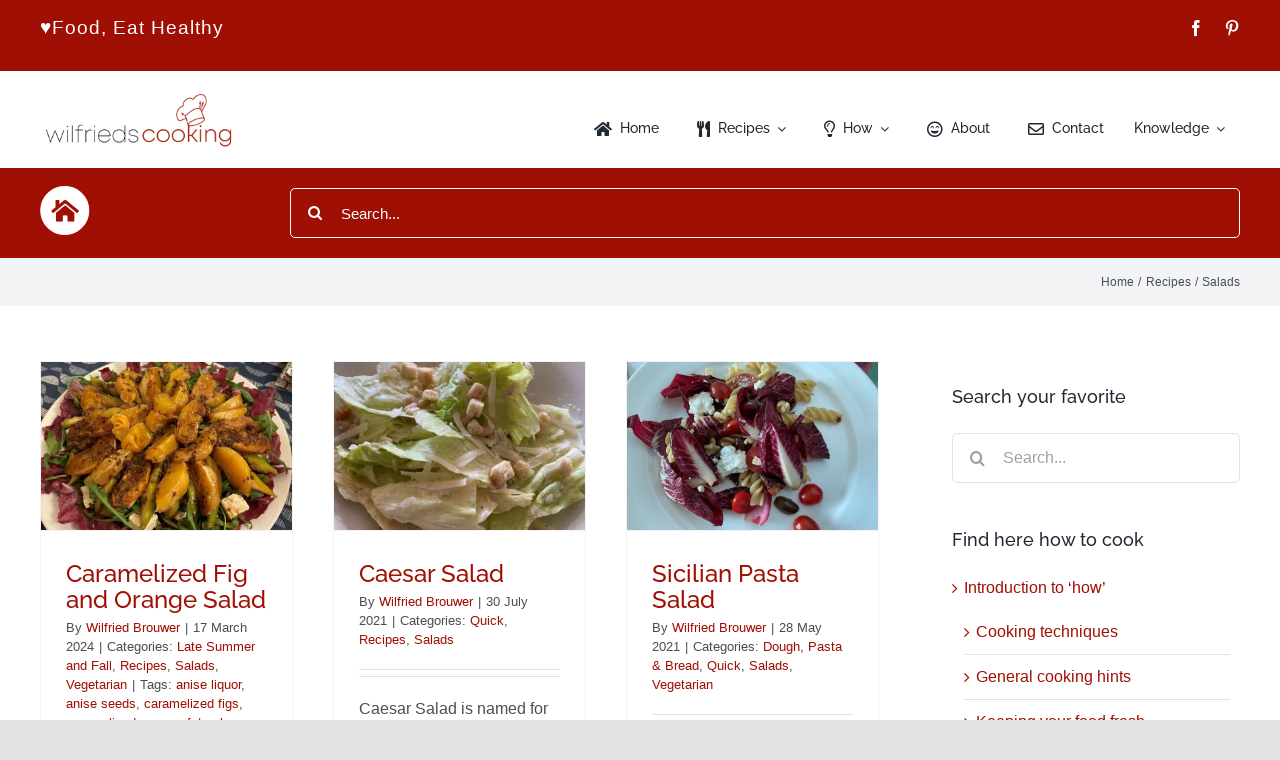

--- FILE ---
content_type: text/html; charset=UTF-8
request_url: https://www.wilfriedscooking.com/category/recipes/salads/
body_size: 25850
content:
<!DOCTYPE html>
<html class="avada-html-layout-wide avada-html-header-position-top avada-html-is-archive" lang="en-US" prefix="og: http://ogp.me/ns# fb: http://ogp.me/ns/fb#">
<head>
	<meta http-equiv="X-UA-Compatible" content="IE=edge" />
	<meta http-equiv="Content-Type" content="text/html; charset=utf-8"/>
	<meta name="viewport" content="width=device-width, initial-scale=1" />
	<meta name='robots' content='index, follow, max-image-preview:large, max-snippet:-1, max-video-preview:-1' />

            <script data-no-defer="1" data-ezscrex="false" data-cfasync="false" data-pagespeed-no-defer data-cookieconsent="ignore">
                var ctPublicFunctions = {"_ajax_nonce":"b212f93590","_rest_nonce":"1b30c61c84","_ajax_url":"\/wp-admin\/admin-ajax.php","_rest_url":"https:\/\/www.wilfriedscooking.com\/wp-json\/","data__cookies_type":"alternative","data__ajax_type":"rest","data__bot_detector_enabled":"1","data__frontend_data_log_enabled":1,"cookiePrefix":"","wprocket_detected":false,"host_url":"www.wilfriedscooking.com","text__ee_click_to_select":"Click to select the whole data","text__ee_original_email":"The complete one is","text__ee_got_it":"Got it","text__ee_blocked":"Blocked","text__ee_cannot_connect":"Cannot connect","text__ee_cannot_decode":"Can not decode email. Unknown reason","text__ee_email_decoder":"CleanTalk email decoder","text__ee_wait_for_decoding":"The magic is on the way!","text__ee_decoding_process":"Please wait a few seconds while we decode the contact data."}
            </script>
        
            <script data-no-defer="1" data-ezscrex="false" data-cfasync="false" data-pagespeed-no-defer data-cookieconsent="ignore">
                var ctPublic = {"_ajax_nonce":"b212f93590","settings__forms__check_internal":"0","settings__forms__check_external":"0","settings__forms__force_protection":0,"settings__forms__search_test":"1","settings__forms__wc_add_to_cart":"0","settings__data__bot_detector_enabled":"1","settings__sfw__anti_crawler":0,"blog_home":"https:\/\/www.wilfriedscooking.com\/","pixel__setting":"3","pixel__enabled":true,"pixel__url":null,"data__email_check_before_post":"1","data__email_check_exist_post":"1","data__cookies_type":"alternative","data__key_is_ok":true,"data__visible_fields_required":true,"wl_brandname":"Anti-Spam by CleanTalk","wl_brandname_short":"CleanTalk","ct_checkjs_key":"225db2f855bada62213ec7f08aae307762b1c9b302c914997697bce9098cde4a","emailEncoderPassKey":"2885f5e9cb53500350df00ac3902031c","bot_detector_forms_excluded":"W10=","advancedCacheExists":true,"varnishCacheExists":true,"wc_ajax_add_to_cart":false}
            </script>
        
	<!-- This site is optimized with the Yoast SEO plugin v26.8 - https://yoast.com/product/yoast-seo-wordpress/ -->
	<title>Salads Archieven - wilfriedscooking</title>
	<link rel="canonical" href="https://www.wilfriedscooking.com/category/recipes/salads/" />
	<link rel="next" href="https://www.wilfriedscooking.com/category/recipes/salads/page/2/" />
	<meta property="og:locale" content="en_US" />
	<meta property="og:type" content="article" />
	<meta property="og:title" content="Salads Archieven - wilfriedscooking" />
	<meta property="og:url" content="https://www.wilfriedscooking.com/category/recipes/salads/" />
	<meta property="og:site_name" content="wilfriedscooking" />
	<meta name="twitter:card" content="summary_large_image" />
	<script type="application/ld+json" class="yoast-schema-graph">{"@context":"https://schema.org","@graph":[{"@type":"CollectionPage","@id":"https://www.wilfriedscooking.com/category/recipes/salads/","url":"https://www.wilfriedscooking.com/category/recipes/salads/","name":"Salads Archieven - wilfriedscooking","isPartOf":{"@id":"https://www.wilfriedscooking.com/#website"},"primaryImageOfPage":{"@id":"https://www.wilfriedscooking.com/category/recipes/salads/#primaryimage"},"image":{"@id":"https://www.wilfriedscooking.com/category/recipes/salads/#primaryimage"},"thumbnailUrl":"https://www.wilfriedscooking.com/wp-content/uploads/2024/03/caramelized-fig-salad2srs-jpg.webp","breadcrumb":{"@id":"https://www.wilfriedscooking.com/category/recipes/salads/#breadcrumb"},"inLanguage":"en-US"},{"@type":"ImageObject","inLanguage":"en-US","@id":"https://www.wilfriedscooking.com/category/recipes/salads/#primaryimage","url":"https://www.wilfriedscooking.com/wp-content/uploads/2024/03/caramelized-fig-salad2srs-jpg.webp","contentUrl":"https://www.wilfriedscooking.com/wp-content/uploads/2024/03/caramelized-fig-salad2srs-jpg.webp","width":1200,"height":800,"caption":"Caramelized fig salad©️ Genio van der Schaft"},{"@type":"BreadcrumbList","@id":"https://www.wilfriedscooking.com/category/recipes/salads/#breadcrumb","itemListElement":[{"@type":"ListItem","position":1,"name":"Home","item":"https://www.wilfriedscooking.com/"},{"@type":"ListItem","position":2,"name":"Recipes","item":"https://www.wilfriedscooking.com/category/recipes/"},{"@type":"ListItem","position":3,"name":"Salads"}]},{"@type":"WebSite","@id":"https://www.wilfriedscooking.com/#website","url":"https://www.wilfriedscooking.com/","name":"wilfriedscooking","description":"Food and cooking","potentialAction":[{"@type":"SearchAction","target":{"@type":"EntryPoint","urlTemplate":"https://www.wilfriedscooking.com/?s={search_term_string}"},"query-input":{"@type":"PropertyValueSpecification","valueRequired":true,"valueName":"search_term_string"}}],"inLanguage":"en-US"}]}</script>
	<!-- / Yoast SEO plugin. -->


<link rel='dns-prefetch' href='//fd.cleantalk.org' />
<link rel='dns-prefetch' href='//www.googletagmanager.com' />
<link rel="alternate" type="application/rss+xml" title="wilfriedscooking &raquo; Feed" href="https://www.wilfriedscooking.com/feed/" />
<link rel="alternate" type="application/rss+xml" title="wilfriedscooking &raquo; Comments Feed" href="https://www.wilfriedscooking.com/comments/feed/" />
								<link rel="icon" href="https://usercontent.one/wp/www.wilfriedscooking.com/wp-content/uploads/2020/12/favicon-32.jpg" type="image/jpeg" />
		
					<!-- Apple Touch Icon -->
						<link rel="apple-touch-icon" sizes="180x180" href="https://usercontent.one/wp/www.wilfriedscooking.com/wp-content/uploads/2020/12/favicon-180.png" type="image/png">
		
					<!-- Android Icon -->
						<link rel="icon" sizes="192x192" href="https://usercontent.one/wp/www.wilfriedscooking.com/wp-content/uploads/2020/12/favicon-120.png" type="image/png">
		
					<!-- MS Edge Icon -->
						<meta name="msapplication-TileImage" content="https://usercontent.one/wp/www.wilfriedscooking.com/wp-content/uploads/2020/12/favicon-152.png" type="image/png">
				<link rel="alternate" type="application/rss+xml" title="wilfriedscooking &raquo; Salads Category Feed" href="https://www.wilfriedscooking.com/category/recipes/salads/feed/" />
<script>(()=>{"use strict";const e=[400,500,600,700,800,900],t=e=>`wprm-min-${e}`,n=e=>`wprm-max-${e}`,s=new Set,o="ResizeObserver"in window,r=o?new ResizeObserver((e=>{for(const t of e)c(t.target)})):null,i=.5/(window.devicePixelRatio||1);function c(s){const o=s.getBoundingClientRect().width||0;for(let r=0;r<e.length;r++){const c=e[r],a=o<=c+i;o>c+i?s.classList.add(t(c)):s.classList.remove(t(c)),a?s.classList.add(n(c)):s.classList.remove(n(c))}}function a(e){s.has(e)||(s.add(e),r&&r.observe(e),c(e))}!function(e=document){e.querySelectorAll(".wprm-recipe").forEach(a)}();if(new MutationObserver((e=>{for(const t of e)for(const e of t.addedNodes)e instanceof Element&&(e.matches?.(".wprm-recipe")&&a(e),e.querySelectorAll?.(".wprm-recipe").forEach(a))})).observe(document.documentElement,{childList:!0,subtree:!0}),!o){let e=0;addEventListener("resize",(()=>{e&&cancelAnimationFrame(e),e=requestAnimationFrame((()=>s.forEach(c)))}),{passive:!0})}})();</script>				
		<meta property="og:locale" content="en_US"/>
		<meta property="og:type" content="article"/>
		<meta property="og:site_name" content="wilfriedscooking"/>
		<meta property="og:title" content="Salads Archieven - wilfriedscooking"/>
				<meta property="og:url" content="https://www.wilfriedscooking.com/recipes/salads/caramelized-fig-salad-2/"/>
																				<meta property="og:image" content="https://usercontent.one/wp/www.wilfriedscooking.com/wp-content/uploads/2024/03/caramelized-fig-salad2srs-jpg.webp"/>
		<meta property="og:image:width" content="1200"/>
		<meta property="og:image:height" content="800"/>
		<meta property="og:image:type" content="image/jpeg"/>
				<style id='wp-img-auto-sizes-contain-inline-css' type='text/css'>
img:is([sizes=auto i],[sizes^="auto," i]){contain-intrinsic-size:3000px 1500px}
/*# sourceURL=wp-img-auto-sizes-contain-inline-css */
</style>
<style id='wp-block-library-inline-css' type='text/css'>
:root{--wp-block-synced-color:#7a00df;--wp-block-synced-color--rgb:122,0,223;--wp-bound-block-color:var(--wp-block-synced-color);--wp-editor-canvas-background:#ddd;--wp-admin-theme-color:#007cba;--wp-admin-theme-color--rgb:0,124,186;--wp-admin-theme-color-darker-10:#006ba1;--wp-admin-theme-color-darker-10--rgb:0,107,160.5;--wp-admin-theme-color-darker-20:#005a87;--wp-admin-theme-color-darker-20--rgb:0,90,135;--wp-admin-border-width-focus:2px}@media (min-resolution:192dpi){:root{--wp-admin-border-width-focus:1.5px}}.wp-element-button{cursor:pointer}:root .has-very-light-gray-background-color{background-color:#eee}:root .has-very-dark-gray-background-color{background-color:#313131}:root .has-very-light-gray-color{color:#eee}:root .has-very-dark-gray-color{color:#313131}:root .has-vivid-green-cyan-to-vivid-cyan-blue-gradient-background{background:linear-gradient(135deg,#00d084,#0693e3)}:root .has-purple-crush-gradient-background{background:linear-gradient(135deg,#34e2e4,#4721fb 50%,#ab1dfe)}:root .has-hazy-dawn-gradient-background{background:linear-gradient(135deg,#faaca8,#dad0ec)}:root .has-subdued-olive-gradient-background{background:linear-gradient(135deg,#fafae1,#67a671)}:root .has-atomic-cream-gradient-background{background:linear-gradient(135deg,#fdd79a,#004a59)}:root .has-nightshade-gradient-background{background:linear-gradient(135deg,#330968,#31cdcf)}:root .has-midnight-gradient-background{background:linear-gradient(135deg,#020381,#2874fc)}:root{--wp--preset--font-size--normal:16px;--wp--preset--font-size--huge:42px}.has-regular-font-size{font-size:1em}.has-larger-font-size{font-size:2.625em}.has-normal-font-size{font-size:var(--wp--preset--font-size--normal)}.has-huge-font-size{font-size:var(--wp--preset--font-size--huge)}.has-text-align-center{text-align:center}.has-text-align-left{text-align:left}.has-text-align-right{text-align:right}.has-fit-text{white-space:nowrap!important}#end-resizable-editor-section{display:none}.aligncenter{clear:both}.items-justified-left{justify-content:flex-start}.items-justified-center{justify-content:center}.items-justified-right{justify-content:flex-end}.items-justified-space-between{justify-content:space-between}.screen-reader-text{border:0;clip-path:inset(50%);height:1px;margin:-1px;overflow:hidden;padding:0;position:absolute;width:1px;word-wrap:normal!important}.screen-reader-text:focus{background-color:#ddd;clip-path:none;color:#444;display:block;font-size:1em;height:auto;left:5px;line-height:normal;padding:15px 23px 14px;text-decoration:none;top:5px;width:auto;z-index:100000}html :where(.has-border-color){border-style:solid}html :where([style*=border-top-color]){border-top-style:solid}html :where([style*=border-right-color]){border-right-style:solid}html :where([style*=border-bottom-color]){border-bottom-style:solid}html :where([style*=border-left-color]){border-left-style:solid}html :where([style*=border-width]){border-style:solid}html :where([style*=border-top-width]){border-top-style:solid}html :where([style*=border-right-width]){border-right-style:solid}html :where([style*=border-bottom-width]){border-bottom-style:solid}html :where([style*=border-left-width]){border-left-style:solid}html :where(img[class*=wp-image-]){height:auto;max-width:100%}:where(figure){margin:0 0 1em}html :where(.is-position-sticky){--wp-admin--admin-bar--position-offset:var(--wp-admin--admin-bar--height,0px)}@media screen and (max-width:600px){html :where(.is-position-sticky){--wp-admin--admin-bar--position-offset:0px}}

/*# sourceURL=wp-block-library-inline-css */
</style><style id='global-styles-inline-css' type='text/css'>
:root{--wp--preset--aspect-ratio--square: 1;--wp--preset--aspect-ratio--4-3: 4/3;--wp--preset--aspect-ratio--3-4: 3/4;--wp--preset--aspect-ratio--3-2: 3/2;--wp--preset--aspect-ratio--2-3: 2/3;--wp--preset--aspect-ratio--16-9: 16/9;--wp--preset--aspect-ratio--9-16: 9/16;--wp--preset--color--black: #000000;--wp--preset--color--cyan-bluish-gray: #abb8c3;--wp--preset--color--white: #ffffff;--wp--preset--color--pale-pink: #f78da7;--wp--preset--color--vivid-red: #cf2e2e;--wp--preset--color--luminous-vivid-orange: #ff6900;--wp--preset--color--luminous-vivid-amber: #fcb900;--wp--preset--color--light-green-cyan: #7bdcb5;--wp--preset--color--vivid-green-cyan: #00d084;--wp--preset--color--pale-cyan-blue: #8ed1fc;--wp--preset--color--vivid-cyan-blue: #0693e3;--wp--preset--color--vivid-purple: #9b51e0;--wp--preset--color--awb-color-1: rgba(255,255,255,1);--wp--preset--color--awb-color-2: rgba(249,249,251,1);--wp--preset--color--awb-color-3: rgba(242,243,245,1);--wp--preset--color--awb-color-4: rgba(226,226,226,1);--wp--preset--color--awb-color-5: rgba(74,78,87,1);--wp--preset--color--awb-color-6: rgba(51,51,51,1);--wp--preset--color--awb-color-7: rgba(160,15,3,1);--wp--preset--color--awb-color-8: rgba(33,41,52,1);--wp--preset--color--awb-color-custom-10: rgba(101,188,123,1);--wp--preset--color--awb-color-custom-11: rgba(0,0,0,1);--wp--preset--color--awb-color-custom-12: rgba(255,255,255,0.8);--wp--preset--color--awb-color-custom-13: rgba(242,243,245,0.7);--wp--preset--color--awb-color-custom-14: rgba(29,36,45,1);--wp--preset--color--awb-color-custom-15: rgba(158,160,164,1);--wp--preset--color--awb-color-custom-16: rgba(242,243,245,0.8);--wp--preset--gradient--vivid-cyan-blue-to-vivid-purple: linear-gradient(135deg,rgb(6,147,227) 0%,rgb(155,81,224) 100%);--wp--preset--gradient--light-green-cyan-to-vivid-green-cyan: linear-gradient(135deg,rgb(122,220,180) 0%,rgb(0,208,130) 100%);--wp--preset--gradient--luminous-vivid-amber-to-luminous-vivid-orange: linear-gradient(135deg,rgb(252,185,0) 0%,rgb(255,105,0) 100%);--wp--preset--gradient--luminous-vivid-orange-to-vivid-red: linear-gradient(135deg,rgb(255,105,0) 0%,rgb(207,46,46) 100%);--wp--preset--gradient--very-light-gray-to-cyan-bluish-gray: linear-gradient(135deg,rgb(238,238,238) 0%,rgb(169,184,195) 100%);--wp--preset--gradient--cool-to-warm-spectrum: linear-gradient(135deg,rgb(74,234,220) 0%,rgb(151,120,209) 20%,rgb(207,42,186) 40%,rgb(238,44,130) 60%,rgb(251,105,98) 80%,rgb(254,248,76) 100%);--wp--preset--gradient--blush-light-purple: linear-gradient(135deg,rgb(255,206,236) 0%,rgb(152,150,240) 100%);--wp--preset--gradient--blush-bordeaux: linear-gradient(135deg,rgb(254,205,165) 0%,rgb(254,45,45) 50%,rgb(107,0,62) 100%);--wp--preset--gradient--luminous-dusk: linear-gradient(135deg,rgb(255,203,112) 0%,rgb(199,81,192) 50%,rgb(65,88,208) 100%);--wp--preset--gradient--pale-ocean: linear-gradient(135deg,rgb(255,245,203) 0%,rgb(182,227,212) 50%,rgb(51,167,181) 100%);--wp--preset--gradient--electric-grass: linear-gradient(135deg,rgb(202,248,128) 0%,rgb(113,206,126) 100%);--wp--preset--gradient--midnight: linear-gradient(135deg,rgb(2,3,129) 0%,rgb(40,116,252) 100%);--wp--preset--font-size--small: 12px;--wp--preset--font-size--medium: 20px;--wp--preset--font-size--large: 24px;--wp--preset--font-size--x-large: 42px;--wp--preset--font-size--normal: 16px;--wp--preset--font-size--xlarge: 32px;--wp--preset--font-size--huge: 48px;--wp--preset--spacing--20: 0.44rem;--wp--preset--spacing--30: 0.67rem;--wp--preset--spacing--40: 1rem;--wp--preset--spacing--50: 1.5rem;--wp--preset--spacing--60: 2.25rem;--wp--preset--spacing--70: 3.38rem;--wp--preset--spacing--80: 5.06rem;--wp--preset--shadow--natural: 6px 6px 9px rgba(0, 0, 0, 0.2);--wp--preset--shadow--deep: 12px 12px 50px rgba(0, 0, 0, 0.4);--wp--preset--shadow--sharp: 6px 6px 0px rgba(0, 0, 0, 0.2);--wp--preset--shadow--outlined: 6px 6px 0px -3px rgb(255, 255, 255), 6px 6px rgb(0, 0, 0);--wp--preset--shadow--crisp: 6px 6px 0px rgb(0, 0, 0);}:where(.is-layout-flex){gap: 0.5em;}:where(.is-layout-grid){gap: 0.5em;}body .is-layout-flex{display: flex;}.is-layout-flex{flex-wrap: wrap;align-items: center;}.is-layout-flex > :is(*, div){margin: 0;}body .is-layout-grid{display: grid;}.is-layout-grid > :is(*, div){margin: 0;}:where(.wp-block-columns.is-layout-flex){gap: 2em;}:where(.wp-block-columns.is-layout-grid){gap: 2em;}:where(.wp-block-post-template.is-layout-flex){gap: 1.25em;}:where(.wp-block-post-template.is-layout-grid){gap: 1.25em;}.has-black-color{color: var(--wp--preset--color--black) !important;}.has-cyan-bluish-gray-color{color: var(--wp--preset--color--cyan-bluish-gray) !important;}.has-white-color{color: var(--wp--preset--color--white) !important;}.has-pale-pink-color{color: var(--wp--preset--color--pale-pink) !important;}.has-vivid-red-color{color: var(--wp--preset--color--vivid-red) !important;}.has-luminous-vivid-orange-color{color: var(--wp--preset--color--luminous-vivid-orange) !important;}.has-luminous-vivid-amber-color{color: var(--wp--preset--color--luminous-vivid-amber) !important;}.has-light-green-cyan-color{color: var(--wp--preset--color--light-green-cyan) !important;}.has-vivid-green-cyan-color{color: var(--wp--preset--color--vivid-green-cyan) !important;}.has-pale-cyan-blue-color{color: var(--wp--preset--color--pale-cyan-blue) !important;}.has-vivid-cyan-blue-color{color: var(--wp--preset--color--vivid-cyan-blue) !important;}.has-vivid-purple-color{color: var(--wp--preset--color--vivid-purple) !important;}.has-black-background-color{background-color: var(--wp--preset--color--black) !important;}.has-cyan-bluish-gray-background-color{background-color: var(--wp--preset--color--cyan-bluish-gray) !important;}.has-white-background-color{background-color: var(--wp--preset--color--white) !important;}.has-pale-pink-background-color{background-color: var(--wp--preset--color--pale-pink) !important;}.has-vivid-red-background-color{background-color: var(--wp--preset--color--vivid-red) !important;}.has-luminous-vivid-orange-background-color{background-color: var(--wp--preset--color--luminous-vivid-orange) !important;}.has-luminous-vivid-amber-background-color{background-color: var(--wp--preset--color--luminous-vivid-amber) !important;}.has-light-green-cyan-background-color{background-color: var(--wp--preset--color--light-green-cyan) !important;}.has-vivid-green-cyan-background-color{background-color: var(--wp--preset--color--vivid-green-cyan) !important;}.has-pale-cyan-blue-background-color{background-color: var(--wp--preset--color--pale-cyan-blue) !important;}.has-vivid-cyan-blue-background-color{background-color: var(--wp--preset--color--vivid-cyan-blue) !important;}.has-vivid-purple-background-color{background-color: var(--wp--preset--color--vivid-purple) !important;}.has-black-border-color{border-color: var(--wp--preset--color--black) !important;}.has-cyan-bluish-gray-border-color{border-color: var(--wp--preset--color--cyan-bluish-gray) !important;}.has-white-border-color{border-color: var(--wp--preset--color--white) !important;}.has-pale-pink-border-color{border-color: var(--wp--preset--color--pale-pink) !important;}.has-vivid-red-border-color{border-color: var(--wp--preset--color--vivid-red) !important;}.has-luminous-vivid-orange-border-color{border-color: var(--wp--preset--color--luminous-vivid-orange) !important;}.has-luminous-vivid-amber-border-color{border-color: var(--wp--preset--color--luminous-vivid-amber) !important;}.has-light-green-cyan-border-color{border-color: var(--wp--preset--color--light-green-cyan) !important;}.has-vivid-green-cyan-border-color{border-color: var(--wp--preset--color--vivid-green-cyan) !important;}.has-pale-cyan-blue-border-color{border-color: var(--wp--preset--color--pale-cyan-blue) !important;}.has-vivid-cyan-blue-border-color{border-color: var(--wp--preset--color--vivid-cyan-blue) !important;}.has-vivid-purple-border-color{border-color: var(--wp--preset--color--vivid-purple) !important;}.has-vivid-cyan-blue-to-vivid-purple-gradient-background{background: var(--wp--preset--gradient--vivid-cyan-blue-to-vivid-purple) !important;}.has-light-green-cyan-to-vivid-green-cyan-gradient-background{background: var(--wp--preset--gradient--light-green-cyan-to-vivid-green-cyan) !important;}.has-luminous-vivid-amber-to-luminous-vivid-orange-gradient-background{background: var(--wp--preset--gradient--luminous-vivid-amber-to-luminous-vivid-orange) !important;}.has-luminous-vivid-orange-to-vivid-red-gradient-background{background: var(--wp--preset--gradient--luminous-vivid-orange-to-vivid-red) !important;}.has-very-light-gray-to-cyan-bluish-gray-gradient-background{background: var(--wp--preset--gradient--very-light-gray-to-cyan-bluish-gray) !important;}.has-cool-to-warm-spectrum-gradient-background{background: var(--wp--preset--gradient--cool-to-warm-spectrum) !important;}.has-blush-light-purple-gradient-background{background: var(--wp--preset--gradient--blush-light-purple) !important;}.has-blush-bordeaux-gradient-background{background: var(--wp--preset--gradient--blush-bordeaux) !important;}.has-luminous-dusk-gradient-background{background: var(--wp--preset--gradient--luminous-dusk) !important;}.has-pale-ocean-gradient-background{background: var(--wp--preset--gradient--pale-ocean) !important;}.has-electric-grass-gradient-background{background: var(--wp--preset--gradient--electric-grass) !important;}.has-midnight-gradient-background{background: var(--wp--preset--gradient--midnight) !important;}.has-small-font-size{font-size: var(--wp--preset--font-size--small) !important;}.has-medium-font-size{font-size: var(--wp--preset--font-size--medium) !important;}.has-large-font-size{font-size: var(--wp--preset--font-size--large) !important;}.has-x-large-font-size{font-size: var(--wp--preset--font-size--x-large) !important;}
/*# sourceURL=global-styles-inline-css */
</style>

<style id='classic-theme-styles-inline-css' type='text/css'>
/*! This file is auto-generated */
.wp-block-button__link{color:#fff;background-color:#32373c;border-radius:9999px;box-shadow:none;text-decoration:none;padding:calc(.667em + 2px) calc(1.333em + 2px);font-size:1.125em}.wp-block-file__button{background:#32373c;color:#fff;text-decoration:none}
/*# sourceURL=/wp-includes/css/classic-themes.min.css */
</style>
<style id='dominant-color-styles-inline-css' type='text/css'>
img[data-dominant-color]:not(.has-transparency) { background-color: var(--dominant-color); }
/*# sourceURL=dominant-color-styles-inline-css */
</style>
<link rel='stylesheet' id='wpo_min-header-0-css' href='https://usercontent.one/wp/www.wilfriedscooking.com/wp-content/cache/wpo-minify/1769099971/assets/wpo-minify-header-c26c4003.min.css' type='text/css' media='all' />
<script type="text/javascript" src="https://usercontent.one/wp/www.wilfriedscooking.com/wp-content/cache/wpo-minify/1769099971/assets/wpo-minify-header-f4460be9.min.js" id="wpo_min-header-0-js"></script>
<script type="text/javascript" src="https://fd.cleantalk.org/ct-bot-detector-wrapper.js" id="ct_bot_detector-js" defer="defer" data-wp-strategy="defer"></script>
<script type="text/javascript" src="https://usercontent.one/wp/www.wilfriedscooking.com/wp-content/cache/wpo-minify/1769099971/assets/wpo-minify-header-56da20c3.min.js" id="wpo_min-header-2-js"></script>
<script type="text/javascript" src="https://usercontent.one/wp/www.wilfriedscooking.com/wp-content/cache/wpo-minify/1769099971/assets/wpo-minify-header-bd970a98.min.js" id="wpo_min-header-3-js" defer="defer" data-wp-strategy="defer"></script>

<!-- Google tag (gtag.js) snippet added by Site Kit -->
<!-- Google Analytics snippet added by Site Kit -->
<script type="text/javascript" src="https://www.googletagmanager.com/gtag/js?id=GT-MQPXB8M" id="google_gtagjs-js" async></script>
<script type="text/javascript" id="google_gtagjs-js-after">
/* <![CDATA[ */
window.dataLayer = window.dataLayer || [];function gtag(){dataLayer.push(arguments);}
gtag("set","linker",{"domains":["www.wilfriedscooking.com"]});
gtag("js", new Date());
gtag("set", "developer_id.dZTNiMT", true);
gtag("config", "GT-MQPXB8M");
//# sourceURL=google_gtagjs-js-after
/* ]]> */
</script>
<link rel="https://api.w.org/" href="https://www.wilfriedscooking.com/wp-json/" /><link rel="alternate" title="JSON" type="application/json" href="https://www.wilfriedscooking.com/wp-json/wp/v2/categories/30" /><link rel="EditURI" type="application/rsd+xml" title="RSD" href="https://www.wilfriedscooking.com/xmlrpc.php?rsd" />
<meta name="generator" content="WordPress 6.9" />
<meta name="generator" content="dominant-color-images 1.2.0">
<meta name="generator" content="Site Kit by Google 1.171.0" /><!-- Global site tag (gtag.js) - Google Analytics -->
<script async src="https://www.googletagmanager.com/gtag/js?id=G-DX537ZEL15"></script>
<script>
  window.dataLayer = window.dataLayer || [];
  function gtag(){dataLayer.push(arguments);}
  gtag('js', new Date());

  gtag('config', 'G-DX537ZEL15');
</script>

<script type="application/ld+json">
{
  "@context": "https://schema.org",
  "@type": "LocalBusiness",
  "name": "wilfriedscooking.com",
  "image": "https://usercontent.one/wp/www.wilfriedscooking.com/wp-content/uploads/2020/12/logo-300.png",
  "@id": "https://www.wilfriedscooking.com/",
  "url": "https://www.wilfriedscooking.com/",
  "telephone": "+852 5523 5089",
  "priceRange": "$",
  "address": {
    "@type": "PostalAddress",
    "streetAddress": "",
    "addressLocality": "(Hong Kong",
    "postalCode": "",
    "addressCountry": ""
  }  
}
</script>

<meta name="DC.title" content="wilfriedscooking.com" />
<meta name="geo.region" content="CN-91" />
<meta name="geo.placename" content="Hong Kong Island" />
<meta name="geo.position" content="22.279328;114.162813" />
<meta name="ICBM" content="22.279328, 114.162813" /><style>[class*=" icon-oc-"],[class^=icon-oc-]{speak:none;font-style:normal;font-weight:400;font-variant:normal;text-transform:none;line-height:1;-webkit-font-smoothing:antialiased;-moz-osx-font-smoothing:grayscale}.icon-oc-one-com-white-32px-fill:before{content:"901"}.icon-oc-one-com:before{content:"900"}#one-com-icon,.toplevel_page_onecom-wp .wp-menu-image{speak:none;display:flex;align-items:center;justify-content:center;text-transform:none;line-height:1;-webkit-font-smoothing:antialiased;-moz-osx-font-smoothing:grayscale}.onecom-wp-admin-bar-item>a,.toplevel_page_onecom-wp>.wp-menu-name{font-size:16px;font-weight:400;line-height:1}.toplevel_page_onecom-wp>.wp-menu-name img{width:69px;height:9px;}.wp-submenu-wrap.wp-submenu>.wp-submenu-head>img{width:88px;height:auto}.onecom-wp-admin-bar-item>a img{height:7px!important}.onecom-wp-admin-bar-item>a img,.toplevel_page_onecom-wp>.wp-menu-name img{opacity:.8}.onecom-wp-admin-bar-item.hover>a img,.toplevel_page_onecom-wp.wp-has-current-submenu>.wp-menu-name img,li.opensub>a.toplevel_page_onecom-wp>.wp-menu-name img{opacity:1}#one-com-icon:before,.onecom-wp-admin-bar-item>a:before,.toplevel_page_onecom-wp>.wp-menu-image:before{content:'';position:static!important;background-color:rgba(240,245,250,.4);border-radius:102px;width:18px;height:18px;padding:0!important}.onecom-wp-admin-bar-item>a:before{width:14px;height:14px}.onecom-wp-admin-bar-item.hover>a:before,.toplevel_page_onecom-wp.opensub>a>.wp-menu-image:before,.toplevel_page_onecom-wp.wp-has-current-submenu>.wp-menu-image:before{background-color:#76b82a}.onecom-wp-admin-bar-item>a{display:inline-flex!important;align-items:center;justify-content:center}#one-com-logo-wrapper{font-size:4em}#one-com-icon{vertical-align:middle}.imagify-welcome{display:none !important;}</style><meta name="generator" content="performance-lab 4.0.1; plugins: dominant-color-images, webp-uploads">
<meta name="generator" content="webp-uploads 2.6.1">
<style type="text/css"> .tippy-box[data-theme~="wprm"] { background-color: #333333; color: #FFFFFF; } .tippy-box[data-theme~="wprm"][data-placement^="top"] > .tippy-arrow::before { border-top-color: #333333; } .tippy-box[data-theme~="wprm"][data-placement^="bottom"] > .tippy-arrow::before { border-bottom-color: #333333; } .tippy-box[data-theme~="wprm"][data-placement^="left"] > .tippy-arrow::before { border-left-color: #333333; } .tippy-box[data-theme~="wprm"][data-placement^="right"] > .tippy-arrow::before { border-right-color: #333333; } .tippy-box[data-theme~="wprm"] a { color: #FFFFFF; } .wprm-comment-rating svg { width: 18px !important; height: 18px !important; } img.wprm-comment-rating { width: 90px !important; height: 18px !important; } body { --comment-rating-star-color: #f5a623; } body { --wprm-popup-font-size: 16px; } body { --wprm-popup-background: #ffffff; } body { --wprm-popup-title: #000000; } body { --wprm-popup-content: #444444; } body { --wprm-popup-button-background: #444444; } body { --wprm-popup-button-text: #ffffff; } body { --wprm-popup-accent: #747B2D; }.wprm-recipe-ingredients-container .wprm-recipe-ingredient-group-name {
    margin-top: .8em !important;
    background-color: #a00f03;
  	padding: 3px;
}
.wprm-recipe-template-columns h4 {
    font-size: 1em;
    color: #fff;
    text-transform: lowercase;
}
.wprm-recipe-instructions-container .wprm-recipe-instruction-group-name {
    margin-top: .8em !important;
    font-weight: bolder;
  	color:#a00f03;
  	padding:2px;
}
.wprm-recipe-ingredients-container .wprm-recipe-ingredient-group-name {
    margin-top: .8em !important;
    background-color: #a00f03;
    color: #fff;
    font-weight: bold;
}
.wprm-recipe-template-columns .wprm-recipe-name, .wprm-recipe-template-columns .wprm-recipe-header {
    font-family: Helvetica, sans-serif;
    color: #a00f03;
    line-height: 1.3em;
    font-weight: bolder;
}
.element {
    color: #ffffff;
    background-color: #a00f03;
    border-color: #a00f03;
}
.wprm-recipe-print .wprm-recipe-link .wprm-print-recipe-shortcode .wprm-bloack-text-normal .wprm-recipe-print-inline-button .wprm-recipe-link-inline-button .wprm-color-accent{
	color: #ffffff;
    background-color: #a00f03;
    border-color: #a00f03;
}
</style><style type="text/css">.wprm-glossary-term {color: #5A822B;text-decoration: underline;cursor: help;}</style><style type="text/css" id="css-fb-visibility">@media screen and (max-width: 640px){.fusion-no-small-visibility{display:none !important;}body .sm-text-align-center{text-align:center !important;}body .sm-text-align-left{text-align:left !important;}body .sm-text-align-right{text-align:right !important;}body .sm-text-align-justify{text-align:justify !important;}body .sm-flex-align-center{justify-content:center !important;}body .sm-flex-align-flex-start{justify-content:flex-start !important;}body .sm-flex-align-flex-end{justify-content:flex-end !important;}body .sm-mx-auto{margin-left:auto !important;margin-right:auto !important;}body .sm-ml-auto{margin-left:auto !important;}body .sm-mr-auto{margin-right:auto !important;}body .fusion-absolute-position-small{position:absolute;width:100%;}.awb-sticky.awb-sticky-small{ position: sticky; top: var(--awb-sticky-offset,0); }}@media screen and (min-width: 641px) and (max-width: 1024px){.fusion-no-medium-visibility{display:none !important;}body .md-text-align-center{text-align:center !important;}body .md-text-align-left{text-align:left !important;}body .md-text-align-right{text-align:right !important;}body .md-text-align-justify{text-align:justify !important;}body .md-flex-align-center{justify-content:center !important;}body .md-flex-align-flex-start{justify-content:flex-start !important;}body .md-flex-align-flex-end{justify-content:flex-end !important;}body .md-mx-auto{margin-left:auto !important;margin-right:auto !important;}body .md-ml-auto{margin-left:auto !important;}body .md-mr-auto{margin-right:auto !important;}body .fusion-absolute-position-medium{position:absolute;width:100%;}.awb-sticky.awb-sticky-medium{ position: sticky; top: var(--awb-sticky-offset,0); }}@media screen and (min-width: 1025px){.fusion-no-large-visibility{display:none !important;}body .lg-text-align-center{text-align:center !important;}body .lg-text-align-left{text-align:left !important;}body .lg-text-align-right{text-align:right !important;}body .lg-text-align-justify{text-align:justify !important;}body .lg-flex-align-center{justify-content:center !important;}body .lg-flex-align-flex-start{justify-content:flex-start !important;}body .lg-flex-align-flex-end{justify-content:flex-end !important;}body .lg-mx-auto{margin-left:auto !important;margin-right:auto !important;}body .lg-ml-auto{margin-left:auto !important;}body .lg-mr-auto{margin-right:auto !important;}body .fusion-absolute-position-large{position:absolute;width:100%;}.awb-sticky.awb-sticky-large{ position: sticky; top: var(--awb-sticky-offset,0); }}</style><style type="text/css">.recentcomments a{display:inline !important;padding:0 !important;margin:0 !important;}</style>
<!-- Google Tag Manager snippet added by Site Kit -->
<script type="text/javascript">
/* <![CDATA[ */

			( function( w, d, s, l, i ) {
				w[l] = w[l] || [];
				w[l].push( {'gtm.start': new Date().getTime(), event: 'gtm.js'} );
				var f = d.getElementsByTagName( s )[0],
					j = d.createElement( s ), dl = l != 'dataLayer' ? '&l=' + l : '';
				j.async = true;
				j.src = 'https://www.googletagmanager.com/gtm.js?id=' + i + dl;
				f.parentNode.insertBefore( j, f );
			} )( window, document, 'script', 'dataLayer', 'GTM-TMG24G6' );
			
/* ]]> */
</script>

<!-- End Google Tag Manager snippet added by Site Kit -->
<meta name="generator" content="Powered by Slider Revolution 6.7.40 - responsive, Mobile-Friendly Slider Plugin for WordPress with comfortable drag and drop interface." />
<script>function setREVStartSize(e){
			//window.requestAnimationFrame(function() {
				window.RSIW = window.RSIW===undefined ? window.innerWidth : window.RSIW;
				window.RSIH = window.RSIH===undefined ? window.innerHeight : window.RSIH;
				try {
					var pw = document.getElementById(e.c).parentNode.offsetWidth,
						newh;
					pw = pw===0 || isNaN(pw) || (e.l=="fullwidth" || e.layout=="fullwidth") ? window.RSIW : pw;
					e.tabw = e.tabw===undefined ? 0 : parseInt(e.tabw);
					e.thumbw = e.thumbw===undefined ? 0 : parseInt(e.thumbw);
					e.tabh = e.tabh===undefined ? 0 : parseInt(e.tabh);
					e.thumbh = e.thumbh===undefined ? 0 : parseInt(e.thumbh);
					e.tabhide = e.tabhide===undefined ? 0 : parseInt(e.tabhide);
					e.thumbhide = e.thumbhide===undefined ? 0 : parseInt(e.thumbhide);
					e.mh = e.mh===undefined || e.mh=="" || e.mh==="auto" ? 0 : parseInt(e.mh,0);
					if(e.layout==="fullscreen" || e.l==="fullscreen")
						newh = Math.max(e.mh,window.RSIH);
					else{
						e.gw = Array.isArray(e.gw) ? e.gw : [e.gw];
						for (var i in e.rl) if (e.gw[i]===undefined || e.gw[i]===0) e.gw[i] = e.gw[i-1];
						e.gh = e.el===undefined || e.el==="" || (Array.isArray(e.el) && e.el.length==0)? e.gh : e.el;
						e.gh = Array.isArray(e.gh) ? e.gh : [e.gh];
						for (var i in e.rl) if (e.gh[i]===undefined || e.gh[i]===0) e.gh[i] = e.gh[i-1];
											
						var nl = new Array(e.rl.length),
							ix = 0,
							sl;
						e.tabw = e.tabhide>=pw ? 0 : e.tabw;
						e.thumbw = e.thumbhide>=pw ? 0 : e.thumbw;
						e.tabh = e.tabhide>=pw ? 0 : e.tabh;
						e.thumbh = e.thumbhide>=pw ? 0 : e.thumbh;
						for (var i in e.rl) nl[i] = e.rl[i]<window.RSIW ? 0 : e.rl[i];
						sl = nl[0];
						for (var i in nl) if (sl>nl[i] && nl[i]>0) { sl = nl[i]; ix=i;}
						var m = pw>(e.gw[ix]+e.tabw+e.thumbw) ? 1 : (pw-(e.tabw+e.thumbw)) / (e.gw[ix]);
						newh =  (e.gh[ix] * m) + (e.tabh + e.thumbh);
					}
					var el = document.getElementById(e.c);
					if (el!==null && el) el.style.height = newh+"px";
					el = document.getElementById(e.c+"_wrapper");
					if (el!==null && el) {
						el.style.height = newh+"px";
						el.style.display = "block";
					}
				} catch(e){
					console.log("Failure at Presize of Slider:" + e)
				}
			//});
		  };</script>
		<script type="text/javascript">
			var doc = document.documentElement;
			doc.setAttribute( 'data-useragent', navigator.userAgent );
		</script>
		
	<link rel='stylesheet' id='wpo_min-footer-0-css' href='https://usercontent.one/wp/www.wilfriedscooking.com/wp-content/cache/wpo-minify/1769099971/assets/wpo-minify-footer-667411f0.min.css' type='text/css' media='all' />
</head>

<body class="archive category category-salads category-30 wp-theme-Avada has-sidebar fusion-image-hovers fusion-pagination-sizing fusion-button_type-flat fusion-button_span-no fusion-button_gradient-linear avada-image-rollover-circle-yes avada-image-rollover-yes avada-image-rollover-direction-left fusion-has-button-gradient fusion-body ltr fusion-sticky-header no-mobile-slidingbar no-mobile-totop avada-has-rev-slider-styles fusion-disable-outline fusion-sub-menu-slide mobile-logo-pos-left layout-wide-mode avada-has-boxed-modal-shadow- layout-scroll-offset-full avada-has-zero-margin-offset-top fusion-top-header menu-text-align-center mobile-menu-design-modern fusion-show-pagination-text fusion-header-layout-v5 avada-responsive avada-footer-fx-none avada-menu-highlight-style-bottombar fusion-search-form-clean fusion-main-menu-search-dropdown fusion-avatar-circle avada-dropdown-styles avada-blog-layout-grid avada-blog-archive-layout-grid avada-header-shadow-no avada-menu-icon-position-left avada-has-megamenu-shadow avada-has-mainmenu-dropdown-divider avada-has-mobile-menu-search avada-has-main-nav-search-icon avada-has-megamenu-item-divider avada-has-breadcrumb-mobile-hidden avada-has-titlebar-bar_and_content avada-header-border-color-full-transparent avada-has-pagination-width_height avada-flyout-menu-direction-fade avada-ec-views-v1" data-awb-post-id="103161">
			<!-- Google Tag Manager (noscript) snippet added by Site Kit -->
		<noscript>
			<iframe src="https://www.googletagmanager.com/ns.html?id=GTM-TMG24G6" height="0" width="0" style="display:none;visibility:hidden"></iframe>
		</noscript>
		<!-- End Google Tag Manager (noscript) snippet added by Site Kit -->
			<a class="skip-link screen-reader-text" href="#content">Skip to content</a>

	<div id="boxed-wrapper">
		
		<div id="wrapper" class="fusion-wrapper">
			<div id="home" style="position:relative;top:-1px;"></div>
												<div class="fusion-tb-header"><div class="fusion-fullwidth fullwidth-box fusion-builder-row-1 fusion-flex-container nonhundred-percent-fullwidth non-hundred-percent-height-scrolling" style="--awb-border-radius-top-left:0px;--awb-border-radius-top-right:0px;--awb-border-radius-bottom-right:0px;--awb-border-radius-bottom-left:0px;--awb-padding-top:5px;--awb-background-color:#a00f03;--awb-flex-wrap:wrap;" ><div class="fusion-builder-row fusion-row fusion-flex-align-items-flex-start fusion-flex-content-wrap" style="max-width:1248px;margin-left: calc(-4% / 2 );margin-right: calc(-4% / 2 );"><div class="fusion-layout-column fusion_builder_column fusion-builder-column-0 fusion_builder_column_3_5 3_5 fusion-flex-column" style="--awb-bg-size:cover;--awb-width-large:60%;--awb-margin-top-large:0px;--awb-spacing-right-large:3.2%;--awb-margin-bottom-large:20px;--awb-spacing-left-large:3.2%;--awb-width-medium:60%;--awb-order-medium:0;--awb-spacing-right-medium:3.2%;--awb-spacing-left-medium:3.2%;--awb-width-small:66.666666666667%;--awb-order-small:0;--awb-spacing-right-small:2.88%;--awb-spacing-left-small:2.88%;"><div class="fusion-column-wrapper fusion-column-has-shadow fusion-flex-justify-content-space-between fusion-content-layout-column"><div class="fusion-text fusion-text-1 fusion-no-small-visibility" style="--awb-font-size:14px;--awb-line-height:1;--awb-letter-spacing:1px;--awb-text-color:#ffffff;"><p><span style="font-size: 14pt; color: #ffffff;">♥Food, Eat Healthy</span></p>
</div></div></div><div class="fusion-layout-column fusion_builder_column fusion-builder-column-1 fusion_builder_column_2_5 2_5 fusion-flex-column fusion-flex-align-self-center" style="--awb-padding-top-small:10px;--awb-bg-size:cover;--awb-width-large:40%;--awb-margin-top-large:0px;--awb-spacing-right-large:4.8%;--awb-margin-bottom-large:20px;--awb-spacing-left-large:4.8%;--awb-width-medium:40%;--awb-order-medium:0;--awb-spacing-right-medium:4.8%;--awb-spacing-left-medium:4.8%;--awb-width-small:33.333333333333%;--awb-order-small:0;--awb-spacing-right-small:5.76%;--awb-spacing-left-small:5.76%;"><div class="fusion-column-wrapper fusion-column-has-shadow fusion-flex-justify-content-center fusion-content-layout-column"><div class="fusion-social-links fusion-social-links-1 apbct-email-encoder" style="--awb-margin-top:0px;--awb-margin-right:0px;--awb-margin-bottom:0px;--awb-margin-left:0px;--awb-alignment:right;--awb-box-border-top:0px;--awb-box-border-right:0px;--awb-box-border-bottom:0px;--awb-box-border-left:0px;--awb-icon-colors-hover:rgba(160,15,3,0.8);--awb-box-colors-hover:rgba(242,243,245,0.8);--awb-box-border-color:var(--awb-color3);--awb-box-border-color-hover:var(--awb-color4);"><div class="fusion-social-networks color-type-custom"><div class="fusion-social-networks-wrapper"><a class="fusion-social-network-icon fusion-tooltip fusion-facebook awb-icon-facebook" style="color:#ffffff;font-size:16px;" title="Facebook" aria-label="facebook" target="_blank" rel="noopener noreferrer" href="https://www.facebook.com/wilfried.brouwer.3"></a><a class="fusion-social-network-icon fusion-tooltip fusion-pinterest awb-icon-pinterest" style="color:#ffffff;font-size:16px;" title="Pinterest" aria-label="pinterest" target="_blank" rel="noopener noreferrer" href="#"></a></div></div></div></div></div></div></div><div class="fusion-fullwidth fullwidth-box fusion-builder-row-2 fusion-flex-container nonhundred-percent-fullwidth non-hundred-percent-height-scrolling fusion-sticky-container" style="--awb-border-radius-top-left:0px;--awb-border-radius-top-right:0px;--awb-border-radius-bottom-right:0px;--awb-border-radius-bottom-left:0px;--awb-padding-top:8px;--awb-padding-top-small:15px;--awb-background-color:rgba(160,15,3,0);--awb-sticky-background-color:#ffffff !important;--awb-flex-wrap:wrap;" data-transition-offset="0" data-scroll-offset="0" data-sticky-small-visibility="1" data-sticky-medium-visibility="1" data-sticky-large-visibility="1" ><div class="fusion-builder-row fusion-row fusion-flex-align-items-center fusion-flex-align-content-center fusion-flex-justify-content-flex-end fusion-flex-content-wrap" style="max-width:1248px;margin-left: calc(-4% / 2 );margin-right: calc(-4% / 2 );"><div class="fusion-layout-column fusion_builder_column fusion-builder-column-2 fusion_builder_column_1_5 1_5 fusion-flex-column fusion-flex-align-self-flex-start" style="--awb-padding-top:15px;--awb-bg-size:cover;--awb-width-large:20%;--awb-margin-top-large:0px;--awb-spacing-right-large:9.6%;--awb-margin-bottom-large:20px;--awb-spacing-left-large:9.6%;--awb-width-medium:20%;--awb-order-medium:0;--awb-spacing-right-medium:9.6%;--awb-spacing-left-medium:9.6%;--awb-width-small:33.333333333333%;--awb-order-small:0;--awb-spacing-right-small:5.76%;--awb-spacing-left-small:5.76%;"><div class="fusion-column-wrapper fusion-column-has-shadow fusion-flex-justify-content-flex-start fusion-content-layout-column"><div class="fusion-image-element " style="--awb-margin-bottom:10px;--awb-max-width:240px;--awb-caption-title-font-family:var(--h2_typography-font-family);--awb-caption-title-font-weight:var(--h2_typography-font-weight);--awb-caption-title-font-style:var(--h2_typography-font-style);--awb-caption-title-size:var(--h2_typography-font-size);--awb-caption-title-transform:var(--h2_typography-text-transform);--awb-caption-title-line-height:var(--h2_typography-line-height);--awb-caption-title-letter-spacing:var(--h2_typography-letter-spacing);"><span class=" has-fusion-standard-logo has-fusion-sticky-logo has-fusion-mobile-logo fusion-imageframe imageframe-none imageframe-1 hover-type-none"><a class="fusion-no-lightbox" href="https://www.wilfriedscooking.com/" target="_self"><img decoding="async" src="https://usercontent.one/wp/www.wilfriedscooking.com/wp-content/uploads/2020/12/logo-300.png" srcset="https://usercontent.one/wp/www.wilfriedscooking.com/wp-content/uploads/2020/12/logo-300.png 1x, https://usercontent.one/wp/www.wilfriedscooking.com/wp-content/uploads/2020/12/logo-600.png 2x" style="max-height:81px;height:auto;" retina_url="https://usercontent.one/wp/www.wilfriedscooking.com/wp-content/uploads/2020/12/logo-600.png" width="300" height="81" class="img-responsive fusion-standard-logo" alt="wilfriedscooking Logo" /><img decoding="async" src="https://usercontent.one/wp/www.wilfriedscooking.com/wp-content/uploads/2020/12/logo-sticky.png" srcset="https://usercontent.one/wp/www.wilfriedscooking.com/wp-content/uploads/2020/12/logo-sticky.png 1x, https://usercontent.one/wp/www.wilfriedscooking.com/wp-content/uploads/2020/12/logo-sticky-retina.png 2x" style="max-height:65px;height:auto;" retina_url="https://usercontent.one/wp/www.wilfriedscooking.com/wp-content/uploads/2020/12/logo-sticky-retina.png" width="239" height="65" class="img-responsive fusion-sticky-logo" alt="wilfriedscooking Logo" /><img decoding="async" src="https://usercontent.one/wp/www.wilfriedscooking.com/wp-content/uploads/2020/12/logo-sticky.png" srcset="https://usercontent.one/wp/www.wilfriedscooking.com/wp-content/uploads/2020/12/logo-sticky.png 1x, https://usercontent.one/wp/www.wilfriedscooking.com/wp-content/uploads/2020/12/logo-sticky-retina.png 2x" style="max-height:65px;height:auto;" retina_url="https://usercontent.one/wp/www.wilfriedscooking.com/wp-content/uploads/2020/12/logo-sticky-retina.png" width="239" height="65" class="img-responsive fusion-mobile-logo" alt="wilfriedscooking Logo" /></a></span></div></div></div><div class="fusion-layout-column fusion_builder_column fusion-builder-column-3 fusion_builder_column_4_5 4_5 fusion-flex-column fusion-flex-align-self-center" style="--awb-padding-bottom:0px;--awb-bg-size:cover;--awb-width-large:80%;--awb-margin-top-large:0px;--awb-spacing-right-large:2.4%;--awb-margin-bottom-large:0px;--awb-spacing-left-large:2.4%;--awb-width-medium:80%;--awb-order-medium:0;--awb-spacing-right-medium:2.4%;--awb-spacing-left-medium:2.4%;--awb-width-small:50%;--awb-order-small:0;--awb-spacing-right-small:3.84%;--awb-spacing-left-small:3.84%;"><div class="fusion-column-wrapper fusion-column-has-shadow fusion-flex-justify-content-center fusion-content-layout-column"><nav class="awb-menu awb-menu_row awb-menu_em-hover mobile-mode-collapse-to-button awb-menu_icons-left awb-menu_dc-yes mobile-trigger-fullwidth-off awb-menu_mobile-toggle awb-menu_indent-right mobile-size-full-absolute loading mega-menu-loading awb-menu_desktop awb-menu_arrows-sub awb-menu_dropdown awb-menu_expand-right awb-menu_transition-slide_up" style="--awb-font-size:14px;--awb-text-transform:none;--awb-min-height:80px;--awb-border-radius-top-left:10px;--awb-border-radius-top-right:10px;--awb-justify-content:flex-end;--awb-items-padding-right:15px;--awb-items-padding-left:15px;--awb-active-color:#ffffff;--awb-active-bg:#a00f03;--awb-submenu-active-bg:#a00f03;--awb-submenu-active-color:#ffffff;--awb-submenu-font-size:12px;--awb-submenu-text-transform:none;--awb-submenu-max-width:220px;--awb-icons-hover-color:#ffffff;--awb-arrows-size-height:14px;--awb-arrows-size-width:20px;--awb-main-justify-content:flex-start;--awb-mobile-nav-button-align-hor:flex-end;--awb-mobile-active-bg:#a00f03;--awb-mobile-active-color:#ffffff;--awb-mobile-trigger-font-size:26px;--awb-mobile-trigger-color:#ffffff;--awb-mobile-trigger-background-color:#a00f03;--awb-mobile-font-size:12px;--awb-sticky-min-height:60px;--awb-mobile-justify:flex-end;--awb-mobile-caret-left:0;--awb-mobile-caret-right:auto;--awb-fusion-font-family-typography:&quot;Raleway&quot;;--awb-fusion-font-style-typography:normal;--awb-fusion-font-weight-typography:500;--awb-fusion-font-family-submenu-typography:&quot;Raleway&quot;;--awb-fusion-font-style-submenu-typography:normal;--awb-fusion-font-weight-submenu-typography:400;--awb-fusion-font-family-mobile-typography:&quot;Raleway&quot;;--awb-fusion-font-style-mobile-typography:normal;--awb-fusion-font-weight-mobile-typography:400;" aria-label="Primary Menu" data-breakpoint="640" data-count="0" data-transition-type="bottom-vertical" data-transition-time="300" data-expand="right"><button type="button" class="awb-menu__m-toggle awb-menu__m-toggle_no-text" aria-expanded="false" aria-controls="menu-primary-menu"><span class="awb-menu__m-toggle-inner"><span class="collapsed-nav-text"><span class="screen-reader-text">Toggle Navigation</span></span><span class="awb-menu__m-collapse-icon awb-menu__m-collapse-icon_no-text"><span class="awb-menu__m-collapse-icon-open awb-menu__m-collapse-icon-open_no-text fa-bars fas"></span><span class="awb-menu__m-collapse-icon-close awb-menu__m-collapse-icon-close_no-text fa-times fas"></span></span></span></button><ul id="menu-primary-menu" class="fusion-menu awb-menu__main-ul awb-menu__main-ul_row"><li  id="menu-item-1722"  class="menu-item menu-item-type-post_type menu-item-object-page menu-item-home menu-item-1722 awb-menu__li awb-menu__main-li awb-menu__main-li_regular"  data-item-id="1722"><span class="awb-menu__main-background-default awb-menu__main-background-default_bottom-vertical"></span><span class="awb-menu__main-background-active awb-menu__main-background-active_bottom-vertical"></span><a  href="https://www.wilfriedscooking.com/" class="awb-menu__main-a awb-menu__main-a_regular fusion-flex-link"><span class="awb-menu__i awb-menu__i_main fusion-megamenu-icon"><i class="glyphicon fa-home fas" aria-hidden="true"></i></span><span class="menu-text">Home</span></a></li><li  id="menu-item-50290"  class="menu-item menu-item-type-post_type menu-item-object-page menu-item-has-children menu-item-50290 awb-menu__li awb-menu__main-li awb-menu__main-li_regular awb-menu__main-li_with-sub-arrow awb-menu__main-li_with-arrow fusion-megamenu-menu "  data-item-id="50290"><span class="awb-menu__main-background-default awb-menu__main-background-default_bottom-vertical"></span><span class="awb-menu__main-background-active awb-menu__main-background-active_bottom-vertical"></span><a  href="https://www.wilfriedscooking.com/recipes/" class="awb-menu__main-a awb-menu__main-a_regular fusion-flex-link"><span class="awb-menu__i awb-menu__i_main fusion-megamenu-icon"><i class="glyphicon fa-utensils fas" aria-hidden="true"></i></span><span class="menu-text">Recipes</span><span class="awb-menu__open-nav-submenu-hover"></span></a><button type="button" aria-label="Open submenu of Recipes" aria-expanded="false" class="awb-menu__open-nav-submenu_mobile awb-menu__open-nav-submenu_main"></button><span class="awb-menu__sub-arrow"></span><div class="fusion-megamenu-wrapper fusion-columns-4 columns-per-row-4 columns-14 col-span-12 fusion-megamenu-fullwidth fusion-megamenu-width-site-width"><div class="row"><div class="fusion-megamenu-holder" style="width:1200px;" data-width="1200px"><ul class="fusion-megamenu fusion-megamenu-border"><li  id="menu-item-50292"  class="menu-item menu-item-type-post_type menu-item-object-page menu-item-50292 awb-menu__li fusion-megamenu-submenu menu-item-has-link fusion-megamenu-columns-4 col-lg-3 col-md-3 col-sm-3" ><div class='fusion-megamenu-title'><a class="awb-justify-title" href="https://www.wilfriedscooking.com/recipes/appetizers-and-snacks/">Appetizers and snacks</a></div></li><li  id="menu-item-50291"  class="menu-item menu-item-type-post_type menu-item-object-page menu-item-50291 awb-menu__li fusion-megamenu-submenu menu-item-has-link fusion-megamenu-columns-4 col-lg-3 col-md-3 col-sm-3" ><div class='fusion-megamenu-title'><a class="awb-justify-title" href="https://www.wilfriedscooking.com/recipes/broth-soup/">Broth &#038; soup</a></div></li><li  id="menu-item-50339"  class="menu-item menu-item-type-post_type menu-item-object-page menu-item-50339 awb-menu__li fusion-megamenu-submenu menu-item-has-link fusion-megamenu-columns-4 col-lg-3 col-md-3 col-sm-3" ><div class='fusion-megamenu-title'><a class="awb-justify-title" href="https://www.wilfriedscooking.com/recipes/desserts/">Desserts</a></div></li><li  id="menu-item-50338"  class="menu-item menu-item-type-post_type menu-item-object-page menu-item-50338 awb-menu__li fusion-megamenu-submenu menu-item-has-link fusion-megamenu-columns-4 col-lg-3 col-md-3 col-sm-3" ><div class='fusion-megamenu-title'><a class="awb-justify-title" href="https://www.wilfriedscooking.com/recipes/dough-bread/">Dough, Pasta &#038; bread</a></div></li></ul><ul class="fusion-megamenu fusion-megamenu-row-2 fusion-megamenu-row-columns-4 fusion-megamenu-border"><li  id="menu-item-50360"  class="menu-item menu-item-type-post_type menu-item-object-page menu-item-50360 awb-menu__li fusion-megamenu-submenu menu-item-has-link fusion-megamenu-columns-4 col-lg-3 col-md-3 col-sm-3" ><div class='fusion-megamenu-title'><a class="awb-justify-title" href="https://www.wilfriedscooking.com/recipes/fish/">Fish</a></div></li><li  id="menu-item-50359"  class="menu-item menu-item-type-post_type menu-item-object-page menu-item-50359 awb-menu__li fusion-megamenu-submenu menu-item-has-link fusion-megamenu-columns-4 col-lg-3 col-md-3 col-sm-3" ><div class='fusion-megamenu-title'><a class="awb-justify-title" href="https://www.wilfriedscooking.com/recipes/food-base-essentials/">Food base essentials</a></div></li><li  id="menu-item-50358"  class="menu-item menu-item-type-post_type menu-item-object-page menu-item-50358 awb-menu__li fusion-megamenu-submenu menu-item-has-link fusion-megamenu-columns-4 col-lg-3 col-md-3 col-sm-3" ><div class='fusion-megamenu-title'><a class="awb-justify-title" href="https://www.wilfriedscooking.com/recipes/meat/">Meat and Poultry</a></div></li><li  id="menu-item-54050"  class="menu-item menu-item-type-post_type menu-item-object-page menu-item-54050 awb-menu__li fusion-megamenu-submenu menu-item-has-link fusion-megamenu-columns-4 col-lg-3 col-md-3 col-sm-3" ><div class='fusion-megamenu-title'><a class="awb-justify-title" href="https://www.wilfriedscooking.com/recipes/pastry-2/">Others</a></div></li></ul><ul class="fusion-megamenu fusion-megamenu-row-3 fusion-megamenu-row-columns-4 fusion-megamenu-border"><li  id="menu-item-50776"  class="menu-item menu-item-type-post_type menu-item-object-page menu-item-50776 awb-menu__li fusion-megamenu-submenu menu-item-has-link fusion-megamenu-columns-4 col-lg-3 col-md-3 col-sm-3" ><div class='fusion-megamenu-title'><a class="awb-justify-title" href="https://www.wilfriedscooking.com/recipes/pastry/">Pastry<span class="awb-menu__highlight" style="background-color:#a00f03;color:#ffffff;">NEW</span></a></div></li><li  id="menu-item-50357"  class="menu-item menu-item-type-post_type menu-item-object-page menu-item-50357 awb-menu__li fusion-megamenu-submenu menu-item-has-link fusion-megamenu-columns-4 col-lg-3 col-md-3 col-sm-3" ><div class='fusion-megamenu-title'><a class="awb-justify-title" href="https://www.wilfriedscooking.com/recipes/salads/">Salads</a></div></li><li  id="menu-item-50356"  class="menu-item menu-item-type-post_type menu-item-object-page menu-item-50356 awb-menu__li fusion-megamenu-submenu menu-item-has-link fusion-megamenu-columns-4 col-lg-3 col-md-3 col-sm-3" ><div class='fusion-megamenu-title'><a class="awb-justify-title" href="https://www.wilfriedscooking.com/recipes/sauces-and-condiments/">Sauces and condiments</a></div></li><li  id="menu-item-50355"  class="menu-item menu-item-type-post_type menu-item-object-page menu-item-50355 awb-menu__li fusion-megamenu-submenu menu-item-has-link fusion-megamenu-columns-4 col-lg-3 col-md-3 col-sm-3" ><div class='fusion-megamenu-title'><a class="awb-justify-title" href="https://www.wilfriedscooking.com/recipes/vegetables-and-legumes/">Vegetables and legumes</a></div></li></ul><ul class="fusion-megamenu fusion-megamenu-row-4 fusion-megamenu-row-columns-2"><li  id="menu-item-50354"  class="menu-item menu-item-type-post_type menu-item-object-page menu-item-50354 awb-menu__li fusion-megamenu-submenu menu-item-has-link fusion-megamenu-columns-2 col-lg-6 col-md-6 col-sm-6" ><div class='fusion-megamenu-title'><a class="awb-justify-title" href="https://www.wilfriedscooking.com/recipes/vegetarian/">Vegetarian</a></div></li><li  id="menu-item-52805"  class="menu-item menu-item-type-post_type menu-item-object-page menu-item-52805 awb-menu__li fusion-megamenu-submenu menu-item-has-link fusion-megamenu-columns-2 col-lg-6 col-md-6 col-sm-6" ><div class='fusion-megamenu-title'><a class="awb-justify-title" href="https://www.wilfriedscooking.com/recipes/fish-2/">Quick<span class="awb-menu__highlight" style="background-color:#a00f03;color:#ffffff;">NEW</span></a></div></li></ul></div><div style="clear:both;"></div></div></div></li><li  id="menu-item-1717"  class="menu-item menu-item-type-post_type menu-item-object-page menu-item-has-children menu-item-1717 awb-menu__li awb-menu__main-li awb-menu__main-li_regular awb-menu__main-li_with-sub-arrow awb-menu__main-li_with-arrow"  data-item-id="1717"><span class="awb-menu__main-background-default awb-menu__main-background-default_bottom-vertical"></span><span class="awb-menu__main-background-active awb-menu__main-background-active_bottom-vertical"></span><a  href="https://www.wilfriedscooking.com/how-to-cook/" class="awb-menu__main-a awb-menu__main-a_regular fusion-flex-link"><span class="awb-menu__i awb-menu__i_main fusion-megamenu-icon"><i class="glyphicon fa-lightbulb far" aria-hidden="true"></i></span><span class="menu-text">How</span><span class="awb-menu__open-nav-submenu-hover"></span></a><button type="button" aria-label="Open submenu of How" aria-expanded="false" class="awb-menu__open-nav-submenu_mobile awb-menu__open-nav-submenu_main"></button><span class="awb-menu__sub-arrow"></span><ul class="awb-menu__sub-ul awb-menu__sub-ul_main"><li  id="menu-item-2363"  class="menu-item menu-item-type-post_type menu-item-object-page menu-item-2363 awb-menu__li awb-menu__sub-li" ><a  href="https://www.wilfriedscooking.com/how-to-cook/cooking-types/" class="awb-menu__sub-a"><span>Cooking techniques</span></a></li><li  id="menu-item-2390"  class="menu-item menu-item-type-post_type menu-item-object-page menu-item-2390 awb-menu__li awb-menu__sub-li" ><a  href="https://www.wilfriedscooking.com/how-to-cook/keeping-your-food-fresh/" class="awb-menu__sub-a"><span>Keeping your food fresh</span></a></li><li  id="menu-item-2409"  class="menu-item menu-item-type-post_type menu-item-object-page menu-item-2409 awb-menu__li awb-menu__sub-li" ><a  href="https://www.wilfriedscooking.com/how-to-cook/general-cooking-hints/" class="awb-menu__sub-a"><span>General cooking hints</span></a></li></ul></li><li  id="menu-item-2116"  class="menu-item menu-item-type-post_type menu-item-object-page menu-item-2116 awb-menu__li awb-menu__main-li awb-menu__main-li_regular"  data-item-id="2116"><span class="awb-menu__main-background-default awb-menu__main-background-default_bottom-vertical"></span><span class="awb-menu__main-background-active awb-menu__main-background-active_bottom-vertical"></span><a  href="https://www.wilfriedscooking.com/chef-wilfried/" class="awb-menu__main-a awb-menu__main-a_regular fusion-flex-link"><span class="awb-menu__i awb-menu__i_main fusion-megamenu-icon"><i class="glyphicon fa-grin-beam far" aria-hidden="true"></i></span><span class="menu-text">About</span></a></li><li  id="menu-item-19644"  class="menu-item menu-item-type-post_type menu-item-object-page menu-item-19644 awb-menu__li awb-menu__main-li awb-menu__main-li_regular"  data-item-id="19644"><span class="awb-menu__main-background-default awb-menu__main-background-default_bottom-vertical"></span><span class="awb-menu__main-background-active awb-menu__main-background-active_bottom-vertical"></span><a  href="https://www.wilfriedscooking.com/contact/" class="awb-menu__main-a awb-menu__main-a_regular fusion-flex-link"><span class="awb-menu__i awb-menu__i_main fusion-megamenu-icon"><i class="glyphicon fa-envelope far" aria-hidden="true"></i></span><span class="menu-text">Contact</span></a></li><li  id="menu-item-50210"  class="menu-item menu-item-type-post_type menu-item-object-page menu-item-has-children menu-item-50210 awb-menu__li awb-menu__main-li awb-menu__main-li_regular awb-menu__main-li_with-sub-arrow awb-menu__main-li_with-arrow"  data-item-id="50210"><span class="awb-menu__main-background-default awb-menu__main-background-default_bottom-vertical"></span><span class="awb-menu__main-background-active awb-menu__main-background-active_bottom-vertical"></span><a  href="https://www.wilfriedscooking.com/knowledge/" class="awb-menu__main-a awb-menu__main-a_regular"><span class="menu-text">Knowledge</span><span class="awb-menu__open-nav-submenu-hover"></span></a><button type="button" aria-label="Open submenu of Knowledge" aria-expanded="false" class="awb-menu__open-nav-submenu_mobile awb-menu__open-nav-submenu_main"></button><span class="awb-menu__sub-arrow"></span><ul class="awb-menu__sub-ul awb-menu__sub-ul_main"><li  id="menu-item-2026"  class="menu-item menu-item-type-post_type menu-item-object-page menu-item-has-children menu-item-2026 awb-menu__li awb-menu__sub-li" ><a  href="https://www.wilfriedscooking.com/knowledge/eating-drinking-and-health/" class="awb-menu__sub-a"><span>Eating and drinking healthy</span><span class="awb-menu__open-nav-submenu-hover"></span></a><button type="button" aria-label="Open submenu of Eating and drinking healthy" aria-expanded="false" class="awb-menu__open-nav-submenu_mobile awb-menu__open-nav-submenu_sub"></button><ul class="awb-menu__sub-ul awb-menu__sub-ul_grand"><li  id="menu-item-50213"  class="menu-item menu-item-type-post_type menu-item-object-page menu-item-50213 awb-menu__li awb-menu__sub-li" ><a  href="https://www.wilfriedscooking.com/knowledge/eating-drinking-and-health/about-fat/" class="awb-menu__sub-a"><span>About Fat and eating and drinking healthy</span></a></li><li  id="menu-item-50214"  class="menu-item menu-item-type-post_type menu-item-object-page menu-item-50214 awb-menu__li awb-menu__sub-li" ><a  href="https://www.wilfriedscooking.com/knowledge/eating-drinking-and-health/carbonhydrates/" class="awb-menu__sub-a"><span>All about carbonhydrates: starch, sugar and fibres</span></a></li><li  id="menu-item-50218"  class="menu-item menu-item-type-post_type menu-item-object-page menu-item-50218 awb-menu__li awb-menu__sub-li" ><a  href="https://www.wilfriedscooking.com/knowledge/eating-drinking-and-health/proteins-and-amino-acids/" class="awb-menu__sub-a"><span>Proteins and amino acids</span></a></li><li  id="menu-item-50215"  class="menu-item menu-item-type-post_type menu-item-object-page menu-item-50215 awb-menu__li awb-menu__sub-li" ><a  href="https://www.wilfriedscooking.com/knowledge/eating-drinking-and-health/minerals-and-vitamins/" class="awb-menu__sub-a"><span>Minerals and vitamins</span></a></li><li  id="menu-item-50216"  class="menu-item menu-item-type-post_type menu-item-object-page menu-item-50216 awb-menu__li awb-menu__sub-li" ><a  href="https://www.wilfriedscooking.com/knowledge/eating-drinking-and-health/natural-anti-oxidants/" class="awb-menu__sub-a"><span>Natural anti-oxidants</span></a></li></ul></li><li  id="menu-item-50217"  class="menu-item menu-item-type-post_type menu-item-object-page menu-item-50217 awb-menu__li awb-menu__sub-li" ><a  href="https://www.wilfriedscooking.com/knowledge/eating-drinking-and-health/preservatives-and-additives-in-processed-food-and-water/" class="awb-menu__sub-a"><span>Preservatives and additives in processed food and water</span></a></li><li  id="menu-item-50220"  class="menu-item menu-item-type-post_type menu-item-object-page menu-item-50220 awb-menu__li awb-menu__sub-li" ><a  href="https://www.wilfriedscooking.com/knowledge/foodstorage-and-taste/" class="awb-menu__sub-a"><span>Food storage and taste</span></a></li><li  id="menu-item-50211"  class="menu-item menu-item-type-post_type menu-item-object-page menu-item-50211 awb-menu__li awb-menu__sub-li" ><a  href="https://www.wilfriedscooking.com/knowledge/background-on-taste/" class="awb-menu__sub-a"><span>Background on Taste</span></a></li><li  id="menu-item-3589"  class="menu-item menu-item-type-post_type menu-item-object-page menu-item-3589 awb-menu__li awb-menu__sub-li" ><a  href="https://www.wilfriedscooking.com/knowledge/measures-and-weights-in-cooking/" class="awb-menu__sub-a"><span>Measures and weights in cooking</span></a></li><li  id="menu-item-2025"  class="menu-item menu-item-type-post_type menu-item-object-page menu-item-2025 awb-menu__li awb-menu__sub-li" ><a  href="https://www.wilfriedscooking.com/knowledge/food-chemistry-while-cooking/" class="awb-menu__sub-a"><span>Food chemistry in action when we cook</span></a></li></ul></li></ul></nav></div></div></div></div><div class="fusion-fullwidth fullwidth-box fusion-builder-row-3 fusion-flex-container nonhundred-percent-fullwidth non-hundred-percent-height-scrolling" style="--awb-border-radius-top-left:0px;--awb-border-radius-top-right:0px;--awb-border-radius-bottom-right:0px;--awb-border-radius-bottom-left:0px;--awb-margin-top:-10px;--awb-background-color:#a00f03;--awb-flex-wrap:wrap;" ><div class="fusion-builder-row fusion-row fusion-flex-align-items-center fusion-flex-justify-content-flex-end fusion-flex-content-wrap" style="max-width:1248px;margin-left: calc(-4% / 2 );margin-right: calc(-4% / 2 );"><div class="fusion-layout-column fusion_builder_column fusion-builder-column-4 fusion_builder_column_1_5 1_5 fusion-flex-column fusion-flex-align-self-center" style="--awb-bg-size:cover;--awb-width-large:20%;--awb-margin-top-large:0px;--awb-spacing-right-large:9.6%;--awb-margin-bottom-large:20px;--awb-spacing-left-large:9.6%;--awb-width-medium:20%;--awb-order-medium:0;--awb-spacing-right-medium:9.6%;--awb-spacing-left-medium:9.6%;--awb-width-small:20%;--awb-order-small:0;--awb-spacing-right-small:9.6%;--awb-spacing-left-small:9.6%;"><div class="fusion-column-wrapper fusion-column-has-shadow fusion-flex-justify-content-center fusion-content-layout-column"><a class="fb-icon-element-1 fb-icon-element fontawesome-icon fa-home fas circle-yes fa-flip-horizontal fusion-link" style="--awb-iconcolor:#a00f03;--awb-iconcolor-hover:rgba(242,99,99,0.46);--awb-circlecolor:#ffffff;--awb-circlecolor-hover:#ffffff;--awb-circlebordercolor:#ffffff;--awb-circlebordercolor-hover:rgba(242,99,99,0.46);--awb-circlebordersize:1px;--awb-font-size:24.64px;--awb-width:49.28px;--awb-height:49.28px;--awb-line-height:47.28px;--awb-align-self:flex-start;--awb-margin-top:15px;--awb-margin-right:0px;--awb-margin-bottom:0px;--awb-margin-left:0px;" href="https://www.wilfriedscooking.com/" target="_self" aria-label="Link to https://www.wilfriedscooking.com/"></a></div></div><div class="fusion-layout-column fusion_builder_column fusion-builder-column-5 fusion_builder_column_4_5 4_5 fusion-flex-column fusion-flex-align-self-flex-start" style="--awb-bg-size:cover;--awb-width-large:80%;--awb-margin-top-large:20px;--awb-spacing-right-large:2.4%;--awb-margin-bottom-large:20px;--awb-spacing-left-large:2.4%;--awb-width-medium:80%;--awb-order-medium:0;--awb-spacing-right-medium:2.4%;--awb-spacing-left-medium:2.4%;--awb-width-small:80%;--awb-order-small:0;--awb-spacing-right-small:2.4%;--awb-spacing-left-small:2.4%;"><div class="fusion-column-wrapper fusion-column-has-shadow fusion-flex-justify-content-flex-start fusion-content-layout-column"><div class="fusion-search-element fusion-search-element-1 fusion-search-form-clean" style="--awb-border-radius:5px;--awb-border-size-top:1px;--awb-border-size-right:1px;--awb-border-size-bottom:1px;--awb-border-size-left:1px;--awb-text-color:#ffffff;--awb-border-color:#ffffff;--awb-focus-border-color:#e2e2e2;--awb-text-size:15px;--awb-bg-color:rgba(255,255,255,0);">		<form apbct-form-sign="native_search" role="search" class="searchform fusion-search-form  fusion-search-form-clean" method="get" action="https://www.wilfriedscooking.com/">
			<div class="fusion-search-form-content">

				
				<div class="fusion-search-field search-field">
					<label><span class="screen-reader-text">Search for:</span>
													<input type="search" value="" name="s" class="s" placeholder="Search..." required aria-required="true" aria-label="Search..."/>
											</label>
				</div>
				<div class="fusion-search-button search-button">
					<input type="submit" class="fusion-search-submit searchsubmit" aria-label="Search" value="&#xf002;" />
									</div>

				<input type="hidden" name="post_type[]" value="post" /><input type="hidden" name="post_type[]" value="page" /><input type="hidden" name="search_limit_to_post_titles" value="0" /><input type="hidden" name="add_woo_product_skus" value="0" /><input type="hidden" name="fs" value="1" />
			</div>


			
		<input
                    class="apbct_special_field apbct_email_id__search_form"
                    name="apbct__email_id__search_form"
                    aria-label="apbct__label_id__search_form"
                    type="text" size="30" maxlength="200" autocomplete="off"
                    value=""
                /><input
                   id="apbct_submit_id__search_form" 
                   class="apbct_special_field apbct__email_id__search_form"
                   name="apbct__label_id__search_form"
                   aria-label="apbct_submit_name__search_form"
                   type="submit"
                   size="30"
                   maxlength="200"
                   value="39433"
               /></form>
		</div></div></div></div></div>
</div>		<div id="sliders-container" class="fusion-slider-visibility">
					</div>
											
			<section class="avada-page-titlebar-wrapper" aria-label="Page Title Bar">
	<div class="fusion-page-title-bar fusion-page-title-bar-none fusion-page-title-bar-left">
		<div class="fusion-page-title-row">
			<div class="fusion-page-title-wrapper">
				<div class="fusion-page-title-captions">

					
					
				</div>

															<div class="fusion-page-title-secondary">
							<nav class="fusion-breadcrumbs awb-yoast-breadcrumbs" aria-label="Breadcrumb"><ol class="awb-breadcrumb-list"><li class="fusion-breadcrumb-item awb-breadcrumb-sep awb-home" ><a href="https://www.wilfriedscooking.com" class="fusion-breadcrumb-link"><span >Home</span></a></li><li class="fusion-breadcrumb-item awb-breadcrumb-sep" ><a href="https://www.wilfriedscooking.com/category/recipes/" class="fusion-breadcrumb-link"><span >Recipes</span></a></li><li class="fusion-breadcrumb-item"  aria-current="page"><span  class="breadcrumb-leaf">Salads</span></li></ol></nav>						</div>
									
			</div>
		</div>
	</div>
</section>

						<main id="main" class="clearfix ">
				<div class="fusion-row" style="">
<section id="content" class="" style="float: left;">
	
	<div id="posts-container" class="fusion-blog-archive fusion-blog-layout-grid-wrapper fusion-clearfix">
	<div class="fusion-posts-container fusion-blog-layout-grid fusion-blog-layout-grid-3 isotope fusion-blog-pagination fusion-blog-rollover " data-pages="2">
		
		
													<article id="post-103161" class="fusion-post-grid  post fusion-clearfix post-103161 type-post status-publish format-standard has-post-thumbnail hentry category-late-summer-and-fall category-recipes category-salads category-vegetarian tag-anise-liquor tag-anise-seeds tag-caramelized-figs tag-caramelized-ornage tag-feta-cheese">
														<div class="fusion-post-wrapper">
				
				
				
									
		<div class="fusion-flexslider flexslider fusion-flexslider-loading fusion-post-slideshow">
		<ul class="slides">
																		<li><div  class="fusion-image-wrapper" aria-haspopup="true">
				<img width="1200" height="800" src="https://usercontent.one/wp/www.wilfriedscooking.com/wp-content/uploads/2024/03/caramelized-fig-salad2srs-jpg.webp" class="attachment-full size-full not-transparent wp-post-image" alt="Caramelized fig salad©️ Genio van der Schaft" decoding="async" fetchpriority="high" srcset="https://usercontent.one/wp/www.wilfriedscooking.com/wp-content/uploads/2024/03/caramelized-fig-salad2srs-200x133.webp 200w, https://usercontent.one/wp/www.wilfriedscooking.com/wp-content/uploads/2024/03/caramelized-fig-salad2srs-400x267.webp 400w, https://usercontent.one/wp/www.wilfriedscooking.com/wp-content/uploads/2024/03/caramelized-fig-salad2srs-600x400.webp 600w, https://usercontent.one/wp/www.wilfriedscooking.com/wp-content/uploads/2024/03/caramelized-fig-salad2srs-800x533.webp 800w, https://usercontent.one/wp/www.wilfriedscooking.com/wp-content/uploads/2024/03/caramelized-fig-salad2srs-jpg.webp 1200w" sizes="(min-width: 2200px) 100vw, (min-width: 784px) 253px, (min-width: 712px) 380px, (min-width: 640px) 712px, " data-has-transparency="false" data-dominant-color="855b2d" style="--dominant-color: #855b2d;" /><div class="fusion-rollover">
	<div class="fusion-rollover-content">

														<a class="fusion-rollover-link" href="https://www.wilfriedscooking.com/recipes/salads/caramelized-fig-salad-2/">Caramelized Fig and Orange Salad</a>
			
														
								
													<div class="fusion-rollover-sep"></div>
				
																		<a class="fusion-rollover-gallery" href="https://usercontent.one/wp/www.wilfriedscooking.com/wp-content/uploads/2024/03/caramelized-fig-salad2srs-jpg.webp" data-options="" data-id="103161" data-rel="iLightbox[gallery]" data-title="caramelized fig salad2s(rs)" data-caption="">
						Gallery					</a>
														
		
												<h4 class="fusion-rollover-title">
					<a class="fusion-rollover-title-link" href="https://www.wilfriedscooking.com/recipes/salads/caramelized-fig-salad-2/">
						Caramelized Fig and Orange Salad					</a>
				</h4>
			
										<div class="fusion-rollover-categories"><a href="https://www.wilfriedscooking.com/category/late-summer-and-fall/" rel="tag">Late Summer and Fall</a>, <a href="https://www.wilfriedscooking.com/category/recipes/" rel="tag">Recipes</a>, <a href="https://www.wilfriedscooking.com/category/recipes/salads/" rel="tag">Salads</a>, <a href="https://www.wilfriedscooking.com/category/recipes/vegetarian/" rel="tag">Vegetarian</a></div>					
		
						<a class="fusion-link-wrapper" href="https://www.wilfriedscooking.com/recipes/salads/caramelized-fig-salad-2/" aria-label="Caramelized Fig and Orange Salad"></a>
	</div>
</div>
</div>
</li>
																																																																																																																																																																																																																																																																																																																																																																																																																																																																					</ul>
	</div>
				
														<div class="fusion-post-content-wrapper">
				
				
				<div class="fusion-post-content post-content">
					<h2 class="entry-title fusion-post-title"><a href="https://www.wilfriedscooking.com/recipes/salads/caramelized-fig-salad-2/">Caramelized Fig and Orange Salad</a></h2>
																<p class="fusion-single-line-meta">By <span class="vcard"><span class="fn"><a href="https://www.wilfriedscooking.com/author/vormdelight/" title="Posts by Wilfried Brouwer" rel="author">Wilfried Brouwer</a></span></span><span class="fusion-inline-sep">|</span><span class="updated rich-snippet-hidden">2024-04-05T17:08:45+08:00</span><span>17 March 2024</span><span class="fusion-inline-sep">|</span>Categories: <a href="https://www.wilfriedscooking.com/category/late-summer-and-fall/" rel="category tag">Late Summer and Fall</a>, <a href="https://www.wilfriedscooking.com/category/recipes/" rel="category tag">Recipes</a>, <a href="https://www.wilfriedscooking.com/category/recipes/salads/" rel="category tag">Salads</a>, <a href="https://www.wilfriedscooking.com/category/recipes/vegetarian/" rel="category tag">Vegetarian</a><span class="fusion-inline-sep">|</span><span class="meta-tags">Tags: <a href="https://www.wilfriedscooking.com/tag/anise-liquor/" rel="tag">anise liquor</a>, <a href="https://www.wilfriedscooking.com/tag/anise-seeds/" rel="tag">anise seeds</a>, <a href="https://www.wilfriedscooking.com/tag/caramelized-figs/" rel="tag">caramelized figs</a>, <a href="https://www.wilfriedscooking.com/tag/caramelized-ornage/" rel="tag">caramelized ornage</a>, <a href="https://www.wilfriedscooking.com/tag/feta-cheese/" rel="tag">feta cheese</a></span><span class="fusion-inline-sep">|</span></p>
																										<div class="fusion-content-sep sep-double sep-solid"></div>
						
					
					<div class="fusion-post-content-container">
						<p> Caramelized fig and orange salad is one of those special salads that pair excellently with spicy food.  The partially caramelized  juices of the figs  [...]</p>					</div>
				</div>

				
																																<div class="fusion-meta-info">
																										<div class="fusion-alignleft">
										<a href="https://www.wilfriedscooking.com/recipes/salads/caramelized-fig-salad-2/" class="fusion-read-more" aria-label="More on Caramelized Fig and Orange Salad">
											Read More										</a>
									</div>
								
																																		<div class="fusion-alignright">
																					<a href="https://www.wilfriedscooking.com/recipes/salads/caramelized-fig-salad-2/#respond"><i class="awb-icon-bubbles" aria-hidden="true"></i>&nbsp;0</a>																			</div>
															</div>
															
									</div>
				
									</div>
							</article>

			
											<article id="post-102239" class="fusion-post-grid  post fusion-clearfix post-102239 type-post status-publish format-standard has-post-thumbnail hentry category-quick category-recipes category-salads">
														<div class="fusion-post-wrapper">
				
				
				
									
		<div class="fusion-flexslider flexslider fusion-flexslider-loading fusion-post-slideshow">
		<ul class="slides">
																		<li><div  class="fusion-image-wrapper" aria-haspopup="true">
				<img width="1200" height="800" src="https://usercontent.one/wp/www.wilfriedscooking.com/wp-content/uploads/2024/02/iceberg-lettuce-1-rs.jpg" class="attachment-full size-full wp-post-image" alt="caesar salad ©️ Nel Brouwer-van den Bergh" decoding="async" srcset="https://usercontent.one/wp/www.wilfriedscooking.com/wp-content/uploads/2024/02/iceberg-lettuce-1-rs-200x133.jpg 200w, https://usercontent.one/wp/www.wilfriedscooking.com/wp-content/uploads/2024/02/iceberg-lettuce-1-rs-400x267.jpg 400w, https://usercontent.one/wp/www.wilfriedscooking.com/wp-content/uploads/2024/02/iceberg-lettuce-1-rs-600x400.jpg 600w, https://usercontent.one/wp/www.wilfriedscooking.com/wp-content/uploads/2024/02/iceberg-lettuce-1-rs-800x533.jpg 800w, https://usercontent.one/wp/www.wilfriedscooking.com/wp-content/uploads/2024/02/iceberg-lettuce-1-rs.jpg 1200w" sizes="(min-width: 2200px) 100vw, (min-width: 784px) 253px, (min-width: 712px) 380px, (min-width: 640px) 712px, " /><div class="fusion-rollover">
	<div class="fusion-rollover-content">

														<a class="fusion-rollover-link" href="https://www.wilfriedscooking.com/recipes/salads/caesar-salad/">Caesar Salad</a>
			
														
								
													<div class="fusion-rollover-sep"></div>
				
																		<a class="fusion-rollover-gallery" href="https://usercontent.one/wp/www.wilfriedscooking.com/wp-content/uploads/2024/02/iceberg-lettuce-1-rs.jpg" data-options="" data-id="102239" data-rel="iLightbox[gallery]" data-title="iceberg lettuce 1 (rs)" data-caption="">
						Gallery					</a>
														
		
												<h4 class="fusion-rollover-title">
					<a class="fusion-rollover-title-link" href="https://www.wilfriedscooking.com/recipes/salads/caesar-salad/">
						Caesar Salad					</a>
				</h4>
			
										<div class="fusion-rollover-categories"><a href="https://www.wilfriedscooking.com/category/recipes/quick/" rel="tag">Quick</a>, <a href="https://www.wilfriedscooking.com/category/recipes/" rel="tag">Recipes</a>, <a href="https://www.wilfriedscooking.com/category/recipes/salads/" rel="tag">Salads</a></div>					
		
						<a class="fusion-link-wrapper" href="https://www.wilfriedscooking.com/recipes/salads/caesar-salad/" aria-label="Caesar Salad"></a>
	</div>
</div>
</div>
</li>
																																																																																																																																																																																																																																																																																																																																																																																																																																																																					</ul>
	</div>
				
														<div class="fusion-post-content-wrapper">
				
				
				<div class="fusion-post-content post-content">
					<h2 class="entry-title fusion-post-title"><a href="https://www.wilfriedscooking.com/recipes/salads/caesar-salad/">Caesar Salad</a></h2>
																<p class="fusion-single-line-meta">By <span class="vcard"><span class="fn"><a href="https://www.wilfriedscooking.com/author/wilfried/" title="Posts by Wilfried Brouwer" rel="author">Wilfried Brouwer</a></span></span><span class="fusion-inline-sep">|</span><span class="updated rich-snippet-hidden">2024-02-26T14:39:38+08:00</span><span>30 July 2021</span><span class="fusion-inline-sep">|</span>Categories: <a href="https://www.wilfriedscooking.com/category/recipes/quick/" rel="category tag">Quick</a>, <a href="https://www.wilfriedscooking.com/category/recipes/" rel="category tag">Recipes</a>, <a href="https://www.wilfriedscooking.com/category/recipes/salads/" rel="category tag">Salads</a><span class="fusion-inline-sep">|</span></p>
																										<div class="fusion-content-sep sep-double sep-solid"></div>
						
					
					<div class="fusion-post-content-container">
						<p> Caesar Salad is named for an Italian immigrant to the US, who also owned a hotel in Tijuana, Mexico.  His name was Caesar Cardini.  [...]</p>					</div>
				</div>

				
																																<div class="fusion-meta-info">
																										<div class="fusion-alignleft">
										<a href="https://www.wilfriedscooking.com/recipes/salads/caesar-salad/" class="fusion-read-more" aria-label="More on Caesar Salad">
											Read More										</a>
									</div>
								
																																		<div class="fusion-alignright">
																					<a href="https://www.wilfriedscooking.com/recipes/salads/caesar-salad/#respond"><i class="awb-icon-bubbles" aria-hidden="true"></i>&nbsp;0</a>																			</div>
															</div>
															
									</div>
				
									</div>
							</article>

			
											<article id="post-85439" class="fusion-post-grid  post fusion-clearfix post-85439 type-post status-publish format-standard has-post-thumbnail hentry category-dough_pasta_and_bread category-quick category-salads category-vegetarian">
														<div class="fusion-post-wrapper">
				
				
				
									
		<div class="fusion-flexslider flexslider fusion-flexslider-loading fusion-post-slideshow">
		<ul class="slides">
																		<li><div  class="fusion-image-wrapper" aria-haspopup="true">
				<img width="1200" height="800" src="https://usercontent.one/wp/www.wilfriedscooking.com/wp-content/uploads/2024/02/radichio-pasta-salad2-rs.jpg" class="attachment-full size-full wp-post-image" alt="sicilian pasta salad©️ Nel Brouwer-van den Bergh" decoding="async" srcset="https://usercontent.one/wp/www.wilfriedscooking.com/wp-content/uploads/2024/02/radichio-pasta-salad2-rs-200x133.jpg 200w, https://usercontent.one/wp/www.wilfriedscooking.com/wp-content/uploads/2024/02/radichio-pasta-salad2-rs-400x267.jpg 400w, https://usercontent.one/wp/www.wilfriedscooking.com/wp-content/uploads/2024/02/radichio-pasta-salad2-rs-600x400.jpg 600w, https://usercontent.one/wp/www.wilfriedscooking.com/wp-content/uploads/2024/02/radichio-pasta-salad2-rs-800x533.jpg 800w, https://usercontent.one/wp/www.wilfriedscooking.com/wp-content/uploads/2024/02/radichio-pasta-salad2-rs.jpg 1200w" sizes="(min-width: 2200px) 100vw, (min-width: 784px) 253px, (min-width: 712px) 380px, (min-width: 640px) 712px, " /><div class="fusion-rollover">
	<div class="fusion-rollover-content">

														<a class="fusion-rollover-link" href="https://www.wilfriedscooking.com/recipes/dough_pasta_and_bread/sicilian-pasta-salad/">Sicilian Pasta Salad</a>
			
														
								
													<div class="fusion-rollover-sep"></div>
				
																		<a class="fusion-rollover-gallery" href="https://usercontent.one/wp/www.wilfriedscooking.com/wp-content/uploads/2024/02/radichio-pasta-salad2-rs.jpg" data-options="" data-id="85439" data-rel="iLightbox[gallery]" data-title="radichio pasta salad2 (rs)" data-caption="">
						Gallery					</a>
														
		
												<h4 class="fusion-rollover-title">
					<a class="fusion-rollover-title-link" href="https://www.wilfriedscooking.com/recipes/dough_pasta_and_bread/sicilian-pasta-salad/">
						Sicilian Pasta Salad					</a>
				</h4>
			
										<div class="fusion-rollover-categories"><a href="https://www.wilfriedscooking.com/category/recipes/dough_pasta_and_bread/" rel="tag">Dough, Pasta &amp; Bread</a>, <a href="https://www.wilfriedscooking.com/category/recipes/quick/" rel="tag">Quick</a>, <a href="https://www.wilfriedscooking.com/category/recipes/salads/" rel="tag">Salads</a>, <a href="https://www.wilfriedscooking.com/category/recipes/vegetarian/" rel="tag">Vegetarian</a></div>					
		
						<a class="fusion-link-wrapper" href="https://www.wilfriedscooking.com/recipes/dough_pasta_and_bread/sicilian-pasta-salad/" aria-label="Sicilian Pasta Salad"></a>
	</div>
</div>
</div>
</li>
																																																																																																																																																																																																																																																																																																																																																																																																																																																																					</ul>
	</div>
				
														<div class="fusion-post-content-wrapper">
				
				
				<div class="fusion-post-content post-content">
					<h2 class="entry-title fusion-post-title"><a href="https://www.wilfriedscooking.com/recipes/dough_pasta_and_bread/sicilian-pasta-salad/">Sicilian Pasta Salad</a></h2>
																<p class="fusion-single-line-meta">By <span class="vcard"><span class="fn"><a href="https://www.wilfriedscooking.com/author/wilfried/" title="Posts by Wilfried Brouwer" rel="author">Wilfried Brouwer</a></span></span><span class="fusion-inline-sep">|</span><span class="updated rich-snippet-hidden">2024-02-26T18:43:38+08:00</span><span>28 May 2021</span><span class="fusion-inline-sep">|</span>Categories: <a href="https://www.wilfriedscooking.com/category/recipes/dough_pasta_and_bread/" rel="category tag">Dough, Pasta &amp; Bread</a>, <a href="https://www.wilfriedscooking.com/category/recipes/quick/" rel="category tag">Quick</a>, <a href="https://www.wilfriedscooking.com/category/recipes/salads/" rel="category tag">Salads</a>, <a href="https://www.wilfriedscooking.com/category/recipes/vegetarian/" rel="category tag">Vegetarian</a><span class="fusion-inline-sep">|</span></p>
																										<div class="fusion-content-sep sep-double sep-solid"></div>
						
					
					<div class="fusion-post-content-container">
						<p> Sicilian pasta salad is a quick dish to make for a warm summer evening. Pare it with a  wine of the primitivo grape and  [...]</p>					</div>
				</div>

				
																																<div class="fusion-meta-info">
																										<div class="fusion-alignleft">
										<a href="https://www.wilfriedscooking.com/recipes/dough_pasta_and_bread/sicilian-pasta-salad/" class="fusion-read-more" aria-label="More on Sicilian Pasta Salad">
											Read More										</a>
									</div>
								
																																		<div class="fusion-alignright">
																					<a href="https://www.wilfriedscooking.com/recipes/dough_pasta_and_bread/sicilian-pasta-salad/#respond"><i class="awb-icon-bubbles" aria-hidden="true"></i>&nbsp;0</a>																			</div>
															</div>
															
									</div>
				
									</div>
							</article>

			
											<article id="post-49862" class="fusion-post-grid  post fusion-clearfix post-49862 type-post status-publish format-standard has-post-thumbnail hentry category-quick category-recipes category-salads category-vegetarian category-winter-and-festive-season">
														<div class="fusion-post-wrapper">
				
				
				
									
		<div class="fusion-flexslider flexslider fusion-flexslider-loading fusion-post-slideshow">
		<ul class="slides">
																		<li><div  class="fusion-image-wrapper" aria-haspopup="true">
				<img width="1200" height="800" src="https://usercontent.one/wp/www.wilfriedscooking.com/wp-content/uploads/2024/02/fennel-salad-rs.jpg" class="attachment-full size-full wp-post-image" alt="fennel salad©️ Nel Brouwer-van den Bergh" decoding="async" srcset="https://usercontent.one/wp/www.wilfriedscooking.com/wp-content/uploads/2024/02/fennel-salad-rs-200x133.jpg 200w, https://usercontent.one/wp/www.wilfriedscooking.com/wp-content/uploads/2024/02/fennel-salad-rs-400x267.jpg 400w, https://usercontent.one/wp/www.wilfriedscooking.com/wp-content/uploads/2024/02/fennel-salad-rs-600x400.jpg 600w, https://usercontent.one/wp/www.wilfriedscooking.com/wp-content/uploads/2024/02/fennel-salad-rs-800x533.jpg 800w, https://usercontent.one/wp/www.wilfriedscooking.com/wp-content/uploads/2024/02/fennel-salad-rs.jpg 1200w" sizes="(min-width: 2200px) 100vw, (min-width: 784px) 253px, (min-width: 712px) 380px, (min-width: 640px) 712px, " /><div class="fusion-rollover">
	<div class="fusion-rollover-content">

														<a class="fusion-rollover-link" href="https://www.wilfriedscooking.com/recipes/salads/fennel-salad-with-grilled-cherry-tomatoes-2/">Fennel Salad with grilled cherry tomatoes</a>
			
														
								
													<div class="fusion-rollover-sep"></div>
				
																		<a class="fusion-rollover-gallery" href="https://usercontent.one/wp/www.wilfriedscooking.com/wp-content/uploads/2024/02/fennel-salad-rs.jpg" data-options="" data-id="49862" data-rel="iLightbox[gallery]" data-title="fennel salad (rs)" data-caption="">
						Gallery					</a>
														
		
												<h4 class="fusion-rollover-title">
					<a class="fusion-rollover-title-link" href="https://www.wilfriedscooking.com/recipes/salads/fennel-salad-with-grilled-cherry-tomatoes-2/">
						Fennel Salad with grilled cherry tomatoes					</a>
				</h4>
			
										<div class="fusion-rollover-categories"><a href="https://www.wilfriedscooking.com/category/recipes/quick/" rel="tag">Quick</a>, <a href="https://www.wilfriedscooking.com/category/recipes/" rel="tag">Recipes</a>, <a href="https://www.wilfriedscooking.com/category/recipes/salads/" rel="tag">Salads</a>, <a href="https://www.wilfriedscooking.com/category/recipes/vegetarian/" rel="tag">Vegetarian</a>, <a href="https://www.wilfriedscooking.com/category/winter-and-festive-season/" rel="tag">Winter and Festive Season</a></div>					
		
						<a class="fusion-link-wrapper" href="https://www.wilfriedscooking.com/recipes/salads/fennel-salad-with-grilled-cherry-tomatoes-2/" aria-label="Fennel Salad with grilled cherry tomatoes"></a>
	</div>
</div>
</div>
</li>
																																																																																																																																																																																																																																																																																																																																																																																																																																																																					</ul>
	</div>
				
														<div class="fusion-post-content-wrapper">
				
				
				<div class="fusion-post-content post-content">
					<h2 class="entry-title fusion-post-title"><a href="https://www.wilfriedscooking.com/recipes/salads/fennel-salad-with-grilled-cherry-tomatoes-2/">Fennel Salad with grilled cherry tomatoes</a></h2>
																<p class="fusion-single-line-meta">By <span class="vcard"><span class="fn"><a href="https://www.wilfriedscooking.com/author/vormdelight/" title="Posts by Wilfried Brouwer" rel="author">Wilfried Brouwer</a></span></span><span class="fusion-inline-sep">|</span><span class="updated rich-snippet-hidden">2024-02-28T09:18:16+08:00</span><span>24 January 2021</span><span class="fusion-inline-sep">|</span>Categories: <a href="https://www.wilfriedscooking.com/category/recipes/quick/" rel="category tag">Quick</a>, <a href="https://www.wilfriedscooking.com/category/recipes/" rel="category tag">Recipes</a>, <a href="https://www.wilfriedscooking.com/category/recipes/salads/" rel="category tag">Salads</a>, <a href="https://www.wilfriedscooking.com/category/recipes/vegetarian/" rel="category tag">Vegetarian</a>, <a href="https://www.wilfriedscooking.com/category/winter-and-festive-season/" rel="category tag">Winter and Festive Season</a><span class="fusion-inline-sep">|</span></p>
																										<div class="fusion-content-sep sep-double sep-solid"></div>
						
					
					<div class="fusion-post-content-container">
						<p> This healthy, crispy fennel salad with grilled cherry tomatoes is a typical example of a fall and winter salad. The soft hints of licorice  [...]</p>					</div>
				</div>

				
																																<div class="fusion-meta-info">
																										<div class="fusion-alignleft">
										<a href="https://www.wilfriedscooking.com/recipes/salads/fennel-salad-with-grilled-cherry-tomatoes-2/" class="fusion-read-more" aria-label="More on Fennel Salad with grilled cherry tomatoes">
											Read More										</a>
									</div>
								
																																		<div class="fusion-alignright">
																					<span>Comments Off<span class="screen-reader-text"> on Fennel Salad with grilled cherry tomatoes</span></span>																			</div>
															</div>
															
									</div>
				
									</div>
							</article>

			
											<article id="post-3226" class="fusion-post-grid  post fusion-clearfix post-3226 type-post status-publish format-standard has-post-thumbnail hentry category-late-summer-and-fall category-recipes category-salads category-vegetarian tag-pomelo tag-salad tag-vegetarian">
														<div class="fusion-post-wrapper">
				
				
				
									
		<div class="fusion-flexslider flexslider fusion-flexslider-loading fusion-post-slideshow">
		<ul class="slides">
																		<li><div  class="fusion-image-wrapper" aria-haspopup="true">
				<img width="1200" height="800" src="https://usercontent.one/wp/www.wilfriedscooking.com/wp-content/uploads/2020/01/Pommela-salad-ingredients.jpg" class="attachment-full size-full wp-post-image" alt="Pomelo salad, a Thai treat; ingredients ©️ Nel Brouwer-van den Bergh" decoding="async" /><div class="fusion-rollover">
	<div class="fusion-rollover-content">

														<a class="fusion-rollover-link" href="https://www.wilfriedscooking.com/recipes/salads/pomelo-salad-a-thai-treat/">Pomelo salad, a Thai treat</a>
			
														
								
													<div class="fusion-rollover-sep"></div>
				
																		<a class="fusion-rollover-gallery" href="https://usercontent.one/wp/www.wilfriedscooking.com/wp-content/uploads/2020/01/Pommela-salad-ingredients.jpg" data-options="" data-id="3226" data-rel="iLightbox[gallery]" data-title="Pommela-salad-ingredients" data-caption="">
						Gallery					</a>
														
		
												<h4 class="fusion-rollover-title">
					<a class="fusion-rollover-title-link" href="https://www.wilfriedscooking.com/recipes/salads/pomelo-salad-a-thai-treat/">
						Pomelo salad, a Thai treat					</a>
				</h4>
			
										<div class="fusion-rollover-categories"><a href="https://www.wilfriedscooking.com/category/late-summer-and-fall/" rel="tag">Late Summer and Fall</a>, <a href="https://www.wilfriedscooking.com/category/recipes/" rel="tag">Recipes</a>, <a href="https://www.wilfriedscooking.com/category/recipes/salads/" rel="tag">Salads</a>, <a href="https://www.wilfriedscooking.com/category/recipes/vegetarian/" rel="tag">Vegetarian</a></div>					
		
						<a class="fusion-link-wrapper" href="https://www.wilfriedscooking.com/recipes/salads/pomelo-salad-a-thai-treat/" aria-label="Pomelo salad, a Thai treat"></a>
	</div>
</div>
</div>
</li>
																																																																																																																																																																																																																																																																																																																																																																																																																																																																					</ul>
	</div>
				
														<div class="fusion-post-content-wrapper">
				
				
				<div class="fusion-post-content post-content">
					<h2 class="entry-title fusion-post-title"><a href="https://www.wilfriedscooking.com/recipes/salads/pomelo-salad-a-thai-treat/">Pomelo salad, a Thai treat</a></h2>
																<p class="fusion-single-line-meta">By <span class="vcard"><span class="fn"><a href="https://www.wilfriedscooking.com/author/vormdelight/" title="Posts by Wilfried Brouwer" rel="author">Wilfried Brouwer</a></span></span><span class="fusion-inline-sep">|</span><span class="updated rich-snippet-hidden">2021-01-02T13:18:45+08:00</span><span>15 April 2020</span><span class="fusion-inline-sep">|</span>Categories: <a href="https://www.wilfriedscooking.com/category/late-summer-and-fall/" rel="category tag">Late Summer and Fall</a>, <a href="https://www.wilfriedscooking.com/category/recipes/" rel="category tag">Recipes</a>, <a href="https://www.wilfriedscooking.com/category/recipes/salads/" rel="category tag">Salads</a>, <a href="https://www.wilfriedscooking.com/category/recipes/vegetarian/" rel="category tag">Vegetarian</a><span class="fusion-inline-sep">|</span><span class="meta-tags">Tags: <a href="https://www.wilfriedscooking.com/tag/pomelo/" rel="tag">pomelo</a>, <a href="https://www.wilfriedscooking.com/tag/salad/" rel="tag">salad</a>, <a href="https://www.wilfriedscooking.com/tag/vegetarian/" rel="tag">vegetarian</a></span><span class="fusion-inline-sep">|</span></p>
																										<div class="fusion-content-sep sep-double sep-solid"></div>
						
					
					<div class="fusion-post-content-container">
						<p>Pomelo salad contains the fruit of the pomelo, the largest fruit of the citrus family and the predecessor of the grapefruit. Pomelo's are native to  [...]</p>					</div>
				</div>

				
																																<div class="fusion-meta-info">
																										<div class="fusion-alignleft">
										<a href="https://www.wilfriedscooking.com/recipes/salads/pomelo-salad-a-thai-treat/" class="fusion-read-more" aria-label="More on Pomelo salad, a Thai treat">
											Read More										</a>
									</div>
								
																																		<div class="fusion-alignright">
																					<a href="https://www.wilfriedscooking.com/recipes/salads/pomelo-salad-a-thai-treat/#respond"><i class="awb-icon-bubbles" aria-hidden="true"></i>&nbsp;0</a>																			</div>
															</div>
															
									</div>
				
									</div>
							</article>

			
											<article id="post-3464" class="fusion-post-grid  post fusion-clearfix post-3464 type-post status-publish format-standard has-post-thumbnail hentry category-recipes category-salads category-vegetarian tag-feta tag-green-peppers tag-leave-cellery tag-salad tag-vegetarian">
														<div class="fusion-post-wrapper">
				
				
				
									
		<div class="fusion-flexslider flexslider fusion-flexslider-loading fusion-post-slideshow">
		<ul class="slides">
																		<li><div  class="fusion-image-wrapper" aria-haspopup="true">
				<img width="1200" height="800" src="https://usercontent.one/wp/www.wilfriedscooking.com/wp-content/uploads/2019/06/Otto-salade.jpg" class="attachment-full size-full wp-post-image" alt="celery salad : ©️ Nel Brouwer-van den Bergh" decoding="async" /><div class="fusion-rollover">
	<div class="fusion-rollover-content">

														<a class="fusion-rollover-link" href="https://www.wilfriedscooking.com/recipes/salads/celery-salad/">Celery salad with soft boiled eggs</a>
			
														
								
													<div class="fusion-rollover-sep"></div>
				
																		<a class="fusion-rollover-gallery" href="https://usercontent.one/wp/www.wilfriedscooking.com/wp-content/uploads/2019/06/Otto-salade.jpg" data-options="" data-id="3464" data-rel="iLightbox[gallery]" data-title="Otto-salade" data-caption="">
						Gallery					</a>
														
		
												<h4 class="fusion-rollover-title">
					<a class="fusion-rollover-title-link" href="https://www.wilfriedscooking.com/recipes/salads/celery-salad/">
						Celery salad with soft boiled eggs					</a>
				</h4>
			
										<div class="fusion-rollover-categories"><a href="https://www.wilfriedscooking.com/category/recipes/" rel="tag">Recipes</a>, <a href="https://www.wilfriedscooking.com/category/recipes/salads/" rel="tag">Salads</a>, <a href="https://www.wilfriedscooking.com/category/recipes/vegetarian/" rel="tag">Vegetarian</a></div>					
		
						<a class="fusion-link-wrapper" href="https://www.wilfriedscooking.com/recipes/salads/celery-salad/" aria-label="Celery salad with soft boiled eggs"></a>
	</div>
</div>
</div>
</li>
																																																																																																																																																																																																																																																																																																																																																																																																																																																																					</ul>
	</div>
				
														<div class="fusion-post-content-wrapper">
				
				
				<div class="fusion-post-content post-content">
					<h2 class="entry-title fusion-post-title"><a href="https://www.wilfriedscooking.com/recipes/salads/celery-salad/">Celery salad with soft boiled eggs</a></h2>
																<p class="fusion-single-line-meta">By <span class="vcard"><span class="fn"><a href="https://www.wilfriedscooking.com/author/vormdelight/" title="Posts by Wilfried Brouwer" rel="author">Wilfried Brouwer</a></span></span><span class="fusion-inline-sep">|</span><span class="updated rich-snippet-hidden">2021-01-02T13:45:20+08:00</span><span>10 June 2019</span><span class="fusion-inline-sep">|</span>Categories: <a href="https://www.wilfriedscooking.com/category/recipes/" rel="category tag">Recipes</a>, <a href="https://www.wilfriedscooking.com/category/recipes/salads/" rel="category tag">Salads</a>, <a href="https://www.wilfriedscooking.com/category/recipes/vegetarian/" rel="category tag">Vegetarian</a><span class="fusion-inline-sep">|</span><span class="meta-tags">Tags: <a href="https://www.wilfriedscooking.com/tag/feta/" rel="tag">feta</a>, <a href="https://www.wilfriedscooking.com/tag/green-peppers/" rel="tag">green peppers</a>, <a href="https://www.wilfriedscooking.com/tag/leave-cellery/" rel="tag">leave cellery</a>, <a href="https://www.wilfriedscooking.com/tag/salad/" rel="tag">salad</a>, <a href="https://www.wilfriedscooking.com/tag/vegetarian/" rel="tag">vegetarian</a></span><span class="fusion-inline-sep">|</span></p>
																										<div class="fusion-content-sep sep-double sep-solid"></div>
						
					
					<div class="fusion-post-content-container">
						<p>Celery salad is a raw vegetable salad. Here we use young leave celery with thin stems and plenty of leaves so we use the whole  [...]</p>					</div>
				</div>

				
																																<div class="fusion-meta-info">
																										<div class="fusion-alignleft">
										<a href="https://www.wilfriedscooking.com/recipes/salads/celery-salad/" class="fusion-read-more" aria-label="More on Celery salad with soft boiled eggs">
											Read More										</a>
									</div>
								
																																		<div class="fusion-alignright">
																					<a href="https://www.wilfriedscooking.com/recipes/salads/celery-salad/#respond"><i class="awb-icon-bubbles" aria-hidden="true"></i>&nbsp;0</a>																			</div>
															</div>
															
									</div>
				
									</div>
							</article>

			
											<article id="post-3465" class="fusion-post-grid  post fusion-clearfix post-3465 type-post status-publish format-standard has-post-thumbnail hentry category-recipes category-salads category-vegetarian tag-banana-blossom tag-banana-flower tag-salad tag-vegetarian">
														<div class="fusion-post-wrapper">
				
				
				
									
		<div class="fusion-flexslider flexslider fusion-flexslider-loading fusion-post-slideshow">
		<ul class="slides">
																		<li><div  class="fusion-image-wrapper" aria-haspopup="true">
				<img width="1200" height="800" src="https://usercontent.one/wp/www.wilfriedscooking.com/wp-content/uploads/2019/06/Banana-flower-2.jpg" class="attachment-full size-full wp-post-image" alt="banana blossom salad : ©️ Nel Brouwer-van den Bergh" decoding="async" /><div class="fusion-rollover">
	<div class="fusion-rollover-content">

														<a class="fusion-rollover-link" href="https://www.wilfriedscooking.com/recipes/banana-blossom-salad/">Banana blossom salad</a>
			
														
								
													<div class="fusion-rollover-sep"></div>
				
																		<a class="fusion-rollover-gallery" href="https://usercontent.one/wp/www.wilfriedscooking.com/wp-content/uploads/2019/06/Banana-flower-2.jpg" data-options="" data-id="3465" data-rel="iLightbox[gallery]" data-title="Banana-flower-2" data-caption="">
						Gallery					</a>
														
		
												<h4 class="fusion-rollover-title">
					<a class="fusion-rollover-title-link" href="https://www.wilfriedscooking.com/recipes/banana-blossom-salad/">
						Banana blossom salad					</a>
				</h4>
			
										<div class="fusion-rollover-categories"><a href="https://www.wilfriedscooking.com/category/recipes/" rel="tag">Recipes</a>, <a href="https://www.wilfriedscooking.com/category/recipes/salads/" rel="tag">Salads</a>, <a href="https://www.wilfriedscooking.com/category/recipes/vegetarian/" rel="tag">Vegetarian</a></div>					
		
						<a class="fusion-link-wrapper" href="https://www.wilfriedscooking.com/recipes/banana-blossom-salad/" aria-label="Banana blossom salad"></a>
	</div>
</div>
</div>
</li>
																																																																																																																																																																																																																																																																																																																																																																																																																																																																					</ul>
	</div>
				
														<div class="fusion-post-content-wrapper">
				
				
				<div class="fusion-post-content post-content">
					<h2 class="entry-title fusion-post-title"><a href="https://www.wilfriedscooking.com/recipes/banana-blossom-salad/">Banana blossom salad</a></h2>
																<p class="fusion-single-line-meta">By <span class="vcard"><span class="fn"><a href="https://www.wilfriedscooking.com/author/vormdelight/" title="Posts by Wilfried Brouwer" rel="author">Wilfried Brouwer</a></span></span><span class="fusion-inline-sep">|</span><span class="updated rich-snippet-hidden">2021-01-02T14:01:07+08:00</span><span>9 June 2019</span><span class="fusion-inline-sep">|</span>Categories: <a href="https://www.wilfriedscooking.com/category/recipes/" rel="category tag">Recipes</a>, <a href="https://www.wilfriedscooking.com/category/recipes/salads/" rel="category tag">Salads</a>, <a href="https://www.wilfriedscooking.com/category/recipes/vegetarian/" rel="category tag">Vegetarian</a><span class="fusion-inline-sep">|</span><span class="meta-tags">Tags: <a href="https://www.wilfriedscooking.com/tag/banana-blossom/" rel="tag">banana blossom</a>, <a href="https://www.wilfriedscooking.com/tag/banana-flower/" rel="tag">banana flower</a>, <a href="https://www.wilfriedscooking.com/tag/salad/" rel="tag">salad</a>, <a href="https://www.wilfriedscooking.com/tag/vegetarian/" rel="tag">vegetarian</a></span><span class="fusion-inline-sep">|</span></p>
																										<div class="fusion-content-sep sep-double sep-solid"></div>
						
					
					<div class="fusion-post-content-container">
						<p>Banana blossom salad is using the flower of the banana tree and is popular in whole of South and South East Asia from South India  [...]</p>					</div>
				</div>

				
																																<div class="fusion-meta-info">
																										<div class="fusion-alignleft">
										<a href="https://www.wilfriedscooking.com/recipes/banana-blossom-salad/" class="fusion-read-more" aria-label="More on Banana blossom salad">
											Read More										</a>
									</div>
								
																																		<div class="fusion-alignright">
																					<a href="https://www.wilfriedscooking.com/recipes/banana-blossom-salad/#respond"><i class="awb-icon-bubbles" aria-hidden="true"></i>&nbsp;0</a>																			</div>
															</div>
															
									</div>
				
									</div>
							</article>

			
											<article id="post-3515" class="fusion-post-grid  post fusion-clearfix post-3515 type-post status-publish format-standard has-post-thumbnail hentry category-late-summer-and-fall category-salads category-vegetarian tag-cumin-seeds tag-feta tag-lemon-juice tag-parsley tag-tembouleh tag-vegetarian">
														<div class="fusion-post-wrapper">
				
				
				
									
		<div class="fusion-flexslider flexslider fusion-flexslider-loading fusion-post-slideshow">
		<ul class="slides">
																		<li><div  class="fusion-image-wrapper" aria-haspopup="true">
				<img width="1200" height="800" src="https://usercontent.one/wp/www.wilfriedscooking.com/wp-content/uploads/2019/05/Parsley-salad-2.jpg" class="attachment-full size-full wp-post-image" alt="tembouleh, parsley salad from the middle east: ©️ Nel Brouwer-van den Bergh" decoding="async" /><div class="fusion-rollover">
	<div class="fusion-rollover-content">

														<a class="fusion-rollover-link" href="https://www.wilfriedscooking.com/recipes/salads/tabbouleh-parsley-salad-lebanese-middle-east/">Tabbouleh, middle eastern parsley and herb salad</a>
			
														
								
													<div class="fusion-rollover-sep"></div>
				
																		<a class="fusion-rollover-gallery" href="https://usercontent.one/wp/www.wilfriedscooking.com/wp-content/uploads/2019/05/Parsley-salad-2.jpg" data-options="" data-id="3515" data-rel="iLightbox[gallery]" data-title="Parsley-salad-2" data-caption="">
						Gallery					</a>
														
		
												<h4 class="fusion-rollover-title">
					<a class="fusion-rollover-title-link" href="https://www.wilfriedscooking.com/recipes/salads/tabbouleh-parsley-salad-lebanese-middle-east/">
						Tabbouleh, middle eastern parsley and herb salad					</a>
				</h4>
			
										<div class="fusion-rollover-categories"><a href="https://www.wilfriedscooking.com/category/late-summer-and-fall/" rel="tag">Late Summer and Fall</a>, <a href="https://www.wilfriedscooking.com/category/recipes/salads/" rel="tag">Salads</a>, <a href="https://www.wilfriedscooking.com/category/recipes/vegetarian/" rel="tag">Vegetarian</a></div>					
		
						<a class="fusion-link-wrapper" href="https://www.wilfriedscooking.com/recipes/salads/tabbouleh-parsley-salad-lebanese-middle-east/" aria-label="Tabbouleh, middle eastern parsley and herb salad"></a>
	</div>
</div>
</div>
</li>
																																																																																																																																																																																																																																																																																																																																																																																																																																																																					</ul>
	</div>
				
														<div class="fusion-post-content-wrapper">
				
				
				<div class="fusion-post-content post-content">
					<h2 class="entry-title fusion-post-title"><a href="https://www.wilfriedscooking.com/recipes/salads/tabbouleh-parsley-salad-lebanese-middle-east/">Tabbouleh, middle eastern parsley and herb salad</a></h2>
																<p class="fusion-single-line-meta">By <span class="vcard"><span class="fn"><a href="https://www.wilfriedscooking.com/author/vormdelight/" title="Posts by Wilfried Brouwer" rel="author">Wilfried Brouwer</a></span></span><span class="fusion-inline-sep">|</span><span class="updated rich-snippet-hidden">2021-01-02T14:14:22+08:00</span><span>22 May 2019</span><span class="fusion-inline-sep">|</span>Categories: <a href="https://www.wilfriedscooking.com/category/late-summer-and-fall/" rel="category tag">Late Summer and Fall</a>, <a href="https://www.wilfriedscooking.com/category/recipes/salads/" rel="category tag">Salads</a>, <a href="https://www.wilfriedscooking.com/category/recipes/vegetarian/" rel="category tag">Vegetarian</a><span class="fusion-inline-sep">|</span><span class="meta-tags">Tags: <a href="https://www.wilfriedscooking.com/tag/cumin-seeds/" rel="tag">cumin seeds</a>, <a href="https://www.wilfriedscooking.com/tag/feta/" rel="tag">feta</a>, <a href="https://www.wilfriedscooking.com/tag/lemon-juice/" rel="tag">lemon juice</a>, <a href="https://www.wilfriedscooking.com/tag/parsley/" rel="tag">parsley</a>, <a href="https://www.wilfriedscooking.com/tag/tembouleh/" rel="tag">tembouleh</a>, <a href="https://www.wilfriedscooking.com/tag/vegetarian/" rel="tag">vegetarian</a></span><span class="fusion-inline-sep">|</span></p>
																										<div class="fusion-content-sep sep-double sep-solid"></div>
						
					
					<div class="fusion-post-content-container">
						<p>Tabbouleh is a common green parsley salad widely available in the Middle East. The origin is thought to be in Lebanon and Syria, but the  [...]</p>					</div>
				</div>

				
																																<div class="fusion-meta-info">
																										<div class="fusion-alignleft">
										<a href="https://www.wilfriedscooking.com/recipes/salads/tabbouleh-parsley-salad-lebanese-middle-east/" class="fusion-read-more" aria-label="More on Tabbouleh, middle eastern parsley and herb salad">
											Read More										</a>
									</div>
								
																																		<div class="fusion-alignright">
																					<a href="https://www.wilfriedscooking.com/recipes/salads/tabbouleh-parsley-salad-lebanese-middle-east/#respond"><i class="awb-icon-bubbles" aria-hidden="true"></i>&nbsp;0</a>																			</div>
															</div>
															
									</div>
				
									</div>
							</article>

			
											<article id="post-3537" class="fusion-post-grid  post fusion-clearfix post-3537 type-post status-publish format-standard has-post-thumbnail hentry category-recipes category-salads category-spring-and-early-summer category-vegetarian tag-green-mango tag-rau-ram tag-vegetarian tag-vietnamese-mint">
														<div class="fusion-post-wrapper">
				
				
				
									
		<div class="fusion-flexslider flexslider fusion-flexslider-loading fusion-post-slideshow">
		<ul class="slides">
																		<li><div  class="fusion-image-wrapper" aria-haspopup="true">
				<img width="1200" height="800" src="https://usercontent.one/wp/www.wilfriedscooking.com/wp-content/uploads/2019/05/Green-Mango-salad-.jpg" class="attachment-full size-full wp-post-image" alt="Vietnamese green mango salad: ©️ Nel Brouwer-van den Bergh" decoding="async" /><div class="fusion-rollover">
	<div class="fusion-rollover-content">

														<a class="fusion-rollover-link" href="https://www.wilfriedscooking.com/recipes/salads/green-mango-salad/">Green mango salad &#8211; a Vietnam favorite</a>
			
														
								
													<div class="fusion-rollover-sep"></div>
				
																		<a class="fusion-rollover-gallery" href="https://usercontent.one/wp/www.wilfriedscooking.com/wp-content/uploads/2019/05/Green-Mango-salad-.jpg" data-options="" data-id="3537" data-rel="iLightbox[gallery]" data-title="Green-Mango-salad-" data-caption="">
						Gallery					</a>
														
		
												<h4 class="fusion-rollover-title">
					<a class="fusion-rollover-title-link" href="https://www.wilfriedscooking.com/recipes/salads/green-mango-salad/">
						Green mango salad &#8211; a Vietnam favorite					</a>
				</h4>
			
										<div class="fusion-rollover-categories"><a href="https://www.wilfriedscooking.com/category/recipes/" rel="tag">Recipes</a>, <a href="https://www.wilfriedscooking.com/category/recipes/salads/" rel="tag">Salads</a>, <a href="https://www.wilfriedscooking.com/category/spring-and-early-summer/" rel="tag">Spring and Early Summer</a>, <a href="https://www.wilfriedscooking.com/category/recipes/vegetarian/" rel="tag">Vegetarian</a></div>					
		
						<a class="fusion-link-wrapper" href="https://www.wilfriedscooking.com/recipes/salads/green-mango-salad/" aria-label="Green mango salad &#8211; a Vietnam favorite"></a>
	</div>
</div>
</div>
</li>
																																																																																																																																																																																																																																																																																																																																																																																																																																																																					</ul>
	</div>
				
														<div class="fusion-post-content-wrapper">
				
				
				<div class="fusion-post-content post-content">
					<h2 class="entry-title fusion-post-title"><a href="https://www.wilfriedscooking.com/recipes/salads/green-mango-salad/">Green mango salad &#8211; a Vietnam favorite</a></h2>
																<p class="fusion-single-line-meta">By <span class="vcard"><span class="fn"><a href="https://www.wilfriedscooking.com/author/vormdelight/" title="Posts by Wilfried Brouwer" rel="author">Wilfried Brouwer</a></span></span><span class="fusion-inline-sep">|</span><span class="updated rich-snippet-hidden">2021-03-29T19:45:46+08:00</span><span>13 May 2019</span><span class="fusion-inline-sep">|</span>Categories: <a href="https://www.wilfriedscooking.com/category/recipes/" rel="category tag">Recipes</a>, <a href="https://www.wilfriedscooking.com/category/recipes/salads/" rel="category tag">Salads</a>, <a href="https://www.wilfriedscooking.com/category/spring-and-early-summer/" rel="category tag">Spring and Early Summer</a>, <a href="https://www.wilfriedscooking.com/category/recipes/vegetarian/" rel="category tag">Vegetarian</a><span class="fusion-inline-sep">|</span><span class="meta-tags">Tags: <a href="https://www.wilfriedscooking.com/tag/green-mango/" rel="tag">green mango</a>, <a href="https://www.wilfriedscooking.com/tag/rau-ram/" rel="tag">rau ram</a>, <a href="https://www.wilfriedscooking.com/tag/vegetarian/" rel="tag">vegetarian</a>, <a href="https://www.wilfriedscooking.com/tag/vietnamese-mint/" rel="tag">vietnamese mint</a></span><span class="fusion-inline-sep">|</span></p>
																										<div class="fusion-content-sep sep-double sep-solid"></div>
						
					
					<div class="fusion-post-content-container">
						<p>Green mango salad is a favorite in South East Asia. Different regions have their own versions.  It comes together rather quickly and requires a minimum  [...]</p>					</div>
				</div>

				
																																<div class="fusion-meta-info">
																										<div class="fusion-alignleft">
										<a href="https://www.wilfriedscooking.com/recipes/salads/green-mango-salad/" class="fusion-read-more" aria-label="More on Green mango salad &#8211; a Vietnam favorite">
											Read More										</a>
									</div>
								
																																		<div class="fusion-alignright">
																					<a href="https://www.wilfriedscooking.com/recipes/salads/green-mango-salad/#respond"><i class="awb-icon-bubbles" aria-hidden="true"></i>&nbsp;0</a>																			</div>
															</div>
															
									</div>
				
									</div>
							</article>

			
											<article id="post-2684" class="fusion-post-grid  post fusion-clearfix post-2684 type-post status-publish format-standard has-post-thumbnail hentry category-appetizers-and-snacks category-recipes category-salads tag-cooked tag-sauce tag-shrimp">
														<div class="fusion-post-wrapper">
				
				
				
									
		<div class="fusion-flexslider flexslider fusion-flexslider-loading fusion-post-slideshow">
		<ul class="slides">
																		<li><div  class="fusion-image-wrapper" aria-haspopup="true">
				<img width="1200" height="774" src="https://usercontent.one/wp/www.wilfriedscooking.com/wp-content/uploads/2019/03/shrimp-spread-3-.jpg" class="attachment-full size-full wp-post-image" alt="Shrimp in cocktail sauce photo: ©️Nel Brouwer-van den Bergh" decoding="async" /><div class="fusion-rollover">
	<div class="fusion-rollover-content">

														<a class="fusion-rollover-link" href="https://www.wilfriedscooking.com/recipes/shrimp-cocktail-spread/">Shrimp in cocktail sauce</a>
			
														
								
													<div class="fusion-rollover-sep"></div>
				
																		<a class="fusion-rollover-gallery" href="https://usercontent.one/wp/www.wilfriedscooking.com/wp-content/uploads/2019/03/shrimp-spread-3-.jpg" data-options="" data-id="2684" data-rel="iLightbox[gallery]" data-title="shrimp in cocktail sauce" data-caption="">
						Gallery					</a>
														
		
												<h4 class="fusion-rollover-title">
					<a class="fusion-rollover-title-link" href="https://www.wilfriedscooking.com/recipes/shrimp-cocktail-spread/">
						Shrimp in cocktail sauce					</a>
				</h4>
			
										<div class="fusion-rollover-categories"><a href="https://www.wilfriedscooking.com/category/recipes/appetizers-and-snacks/" rel="tag">Appetizers &amp; Snacks</a>, <a href="https://www.wilfriedscooking.com/category/recipes/" rel="tag">Recipes</a>, <a href="https://www.wilfriedscooking.com/category/recipes/salads/" rel="tag">Salads</a></div>					
		
						<a class="fusion-link-wrapper" href="https://www.wilfriedscooking.com/recipes/shrimp-cocktail-spread/" aria-label="Shrimp in cocktail sauce"></a>
	</div>
</div>
</div>
</li>
																																																																																																																																																																																																																																																																																																																																																																																																																																																																					</ul>
	</div>
				
														<div class="fusion-post-content-wrapper">
				
				
				<div class="fusion-post-content post-content">
					<h2 class="entry-title fusion-post-title"><a href="https://www.wilfriedscooking.com/recipes/shrimp-cocktail-spread/">Shrimp in cocktail sauce</a></h2>
																<p class="fusion-single-line-meta">By <span class="vcard"><span class="fn"><a href="https://www.wilfriedscooking.com/author/vormdelight/" title="Posts by Wilfried Brouwer" rel="author">Wilfried Brouwer</a></span></span><span class="fusion-inline-sep">|</span><span class="updated rich-snippet-hidden">2019-04-20T22:31:30+08:00</span><span>25 March 2019</span><span class="fusion-inline-sep">|</span>Categories: <a href="https://www.wilfriedscooking.com/category/recipes/appetizers-and-snacks/" rel="category tag">Appetizers &amp; Snacks</a>, <a href="https://www.wilfriedscooking.com/category/recipes/" rel="category tag">Recipes</a>, <a href="https://www.wilfriedscooking.com/category/recipes/salads/" rel="category tag">Salads</a><span class="fusion-inline-sep">|</span><span class="meta-tags">Tags: <a href="https://www.wilfriedscooking.com/tag/cooked/" rel="tag">cooked</a>, <a href="https://www.wilfriedscooking.com/tag/sauce/" rel="tag">sauce</a>, <a href="https://www.wilfriedscooking.com/tag/shrimp/" rel="tag">shrimp</a></span><span class="fusion-inline-sep">|</span></p>
																										<div class="fusion-content-sep sep-double sep-solid"></div>
						
					
					<div class="fusion-post-content-container">
						<p>Serve this shrimp in cocktail sauce on a halve avocado, on rocket salad or on toast. Delicious!  And making it a day in advance will  [...]</p>					</div>
				</div>

				
																																<div class="fusion-meta-info">
																										<div class="fusion-alignleft">
										<a href="https://www.wilfriedscooking.com/recipes/shrimp-cocktail-spread/" class="fusion-read-more" aria-label="More on Shrimp in cocktail sauce">
											Read More										</a>
									</div>
								
																																		<div class="fusion-alignright">
																					<a href="https://www.wilfriedscooking.com/recipes/shrimp-cocktail-spread/#respond"><i class="awb-icon-bubbles" aria-hidden="true"></i>&nbsp;0</a>																			</div>
															</div>
															
									</div>
				
									</div>
							</article>

			
		
		
	</div>

			<div class="pagination clearfix"><span class="current">1</span><a href="https://www.wilfriedscooking.com/category/recipes/salads/page/2/" class="inactive">2</a><a class="pagination-next" rel="next" href="https://www.wilfriedscooking.com/category/recipes/salads/page/2/"><span class="page-text">Next</span><span class="page-next"></span></a></div><div class="fusion-clearfix"></div></div>
</section>
<aside id="sidebar" class="sidebar fusion-widget-area fusion-content-widget-area fusion-sidebar-right fusion-blogsidebar" style="float: right;" data="">
											
					<section id="search-2" class="widget widget_search" style="border-style: solid;border-color:transparent;border-width:0px;"><div class="heading"><h4 class="widget-title">Search your favorite</h4></div>		<form apbct-form-sign="native_search" role="search" class="searchform fusion-search-form  fusion-search-form-clean" method="get" action="https://www.wilfriedscooking.com/">
			<div class="fusion-search-form-content">

				
				<div class="fusion-search-field search-field">
					<label><span class="screen-reader-text">Search for:</span>
													<input type="search" value="" name="s" class="s" placeholder="Search..." required aria-required="true" aria-label="Search..."/>
											</label>
				</div>
				<div class="fusion-search-button search-button">
					<input type="submit" class="fusion-search-submit searchsubmit" aria-label="Search" value="&#xf002;" />
									</div>

				
			</div>


			
		<input
                    class="apbct_special_field apbct_email_id__search_form"
                    name="apbct__email_id__search_form"
                    aria-label="apbct__label_id__search_form"
                    type="text" size="30" maxlength="200" autocomplete="off"
                    value=""
                /><input
                   id="apbct_submit_id__search_form" 
                   class="apbct_special_field apbct__email_id__search_form"
                   name="apbct__label_id__search_form"
                   aria-label="apbct_submit_name__search_form"
                   type="submit"
                   size="30"
                   maxlength="200"
                   value="25529"
               /></form>
		</section><section id="nav_menu-6" class="widget widget_nav_menu"><div class="heading"><h4 class="widget-title">Find here how to cook</h4></div><div class="menu-how-menu-container"><ul id="menu-how-menu" class="menu"><li id="menu-item-49932" class="menu-item menu-item-type-post_type menu-item-object-page menu-item-has-children menu-item-49932"><a href="https://www.wilfriedscooking.com/how-to-cook/">Introduction to ‘how’</a>
<ul class="sub-menu">
	<li id="menu-item-49933" class="menu-item menu-item-type-post_type menu-item-object-page menu-item-49933"><a href="https://www.wilfriedscooking.com/how-to-cook/cooking-types/">Cooking techniques</a></li>
	<li id="menu-item-49934" class="menu-item menu-item-type-post_type menu-item-object-page menu-item-49934"><a href="https://www.wilfriedscooking.com/how-to-cook/general-cooking-hints/">General cooking hints</a></li>
	<li id="menu-item-49935" class="menu-item menu-item-type-post_type menu-item-object-page menu-item-49935"><a href="https://www.wilfriedscooking.com/how-to-cook/keeping-your-food-fresh/">Keeping your food fresh</a></li>
</ul>
</li>
</ul></div></section><section id="recent-comments-2" class="widget widget_recent_comments"><div class="heading"><h4 class="widget-title">Recent Comments</h4></div><ul id="recentcomments"><li class="recentcomments"><span class="comment-author-link">Yvonne Kimman</span> on <a href="https://www.wilfriedscooking.com/recipes/broth_and_soup/avocado-cucumber-gazpacho/#comment-165248">Avocado cucumber gazpacho</a></li><li class="recentcomments"><span class="comment-author-link"><a href="https://ft.esaunggul.ac.id/teknik-industri/" class="url" rel="ugc external nofollow">zidane</a></span> on <a href="https://www.wilfriedscooking.com/recipes/one-pan-meal/paella-valenciana/#comment-119372">Paella Valenciana</a></li><li class="recentcomments"><span class="comment-author-link">DAVE</span> on <a href="https://www.wilfriedscooking.com/recipes/food-base-essentials/tempura-batter/#comment-106880">Tempura batter</a></li></ul></section><section id="archives-2" class="widget widget_archive" style="border-style: solid;border-color:transparent;border-width:0px;"><div class="heading"><h4 class="widget-title">Archives</h4></div>		<label class="screen-reader-text" for="archives-dropdown-2">Archives</label>
		<select id="archives-dropdown-2" name="archive-dropdown">
			
			<option value="">Select Month</option>
				<option value='https://www.wilfriedscooking.com/2026/01/'> January 2026 </option>
	<option value='https://www.wilfriedscooking.com/2025/12/'> December 2025 </option>
	<option value='https://www.wilfriedscooking.com/2025/03/'> March 2025 </option>
	<option value='https://www.wilfriedscooking.com/2025/02/'> February 2025 </option>
	<option value='https://www.wilfriedscooking.com/2025/01/'> January 2025 </option>
	<option value='https://www.wilfriedscooking.com/2024/12/'> December 2024 </option>
	<option value='https://www.wilfriedscooking.com/2024/04/'> April 2024 </option>
	<option value='https://www.wilfriedscooking.com/2024/03/'> March 2024 </option>
	<option value='https://www.wilfriedscooking.com/2023/01/'> January 2023 </option>
	<option value='https://www.wilfriedscooking.com/2022/12/'> December 2022 </option>
	<option value='https://www.wilfriedscooking.com/2022/11/'> November 2022 </option>
	<option value='https://www.wilfriedscooking.com/2022/04/'> April 2022 </option>
	<option value='https://www.wilfriedscooking.com/2021/08/'> August 2021 </option>
	<option value='https://www.wilfriedscooking.com/2021/07/'> July 2021 </option>
	<option value='https://www.wilfriedscooking.com/2021/06/'> June 2021 </option>
	<option value='https://www.wilfriedscooking.com/2021/05/'> May 2021 </option>
	<option value='https://www.wilfriedscooking.com/2021/03/'> March 2021 </option>
	<option value='https://www.wilfriedscooking.com/2021/02/'> February 2021 </option>
	<option value='https://www.wilfriedscooking.com/2021/01/'> January 2021 </option>
	<option value='https://www.wilfriedscooking.com/2020/12/'> December 2020 </option>
	<option value='https://www.wilfriedscooking.com/2020/10/'> October 2020 </option>
	<option value='https://www.wilfriedscooking.com/2020/09/'> September 2020 </option>
	<option value='https://www.wilfriedscooking.com/2020/08/'> August 2020 </option>
	<option value='https://www.wilfriedscooking.com/2020/07/'> July 2020 </option>
	<option value='https://www.wilfriedscooking.com/2020/06/'> June 2020 </option>
	<option value='https://www.wilfriedscooking.com/2020/05/'> May 2020 </option>
	<option value='https://www.wilfriedscooking.com/2020/04/'> April 2020 </option>
	<option value='https://www.wilfriedscooking.com/2020/01/'> January 2020 </option>
	<option value='https://www.wilfriedscooking.com/2019/08/'> August 2019 </option>
	<option value='https://www.wilfriedscooking.com/2019/06/'> June 2019 </option>
	<option value='https://www.wilfriedscooking.com/2019/05/'> May 2019 </option>
	<option value='https://www.wilfriedscooking.com/2019/04/'> April 2019 </option>
	<option value='https://www.wilfriedscooking.com/2019/03/'> March 2019 </option>

		</select>

			<script type="text/javascript">
/* <![CDATA[ */

( ( dropdownId ) => {
	const dropdown = document.getElementById( dropdownId );
	function onSelectChange() {
		setTimeout( () => {
			if ( 'escape' === dropdown.dataset.lastkey ) {
				return;
			}
			if ( dropdown.value ) {
				document.location.href = dropdown.value;
			}
		}, 250 );
	}
	function onKeyUp( event ) {
		if ( 'Escape' === event.key ) {
			dropdown.dataset.lastkey = 'escape';
		} else {
			delete dropdown.dataset.lastkey;
		}
	}
	function onClick() {
		delete dropdown.dataset.lastkey;
	}
	dropdown.addEventListener( 'keyup', onKeyUp );
	dropdown.addEventListener( 'click', onClick );
	dropdown.addEventListener( 'change', onSelectChange );
})( "archives-dropdown-2" );

//# sourceURL=WP_Widget_Archives%3A%3Awidget
/* ]]> */
</script>
</section><style type="text/css" data-id="nav_menu-10">@media (max-width: 800px){#nav_menu-10{text-align:initial !important;}}</style><section id="nav_menu-10" class="fusion-widget-mobile-align-initial fusion-widget-align-right widget widget_nav_menu" style="border-style: solid;text-align: right;border-color:transparent;border-width:0px;"><div class="menu-how-menu-container"><ul id="menu-how-menu-1" class="menu"><li class="menu-item menu-item-type-post_type menu-item-object-page menu-item-has-children menu-item-49932"><a href="https://www.wilfriedscooking.com/how-to-cook/">Introduction to ‘how’</a>
<ul class="sub-menu">
	<li class="menu-item menu-item-type-post_type menu-item-object-page menu-item-49933"><a href="https://www.wilfriedscooking.com/how-to-cook/cooking-types/">Cooking techniques</a></li>
	<li class="menu-item menu-item-type-post_type menu-item-object-page menu-item-49934"><a href="https://www.wilfriedscooking.com/how-to-cook/general-cooking-hints/">General cooking hints</a></li>
	<li class="menu-item menu-item-type-post_type menu-item-object-page menu-item-49935"><a href="https://www.wilfriedscooking.com/how-to-cook/keeping-your-food-fresh/">Keeping your food fresh</a></li>
</ul>
</li>
</ul></div></section>			</aside>
						
					</div>  <!-- fusion-row -->
				</main>  <!-- #main -->
				
				
								
					<div class="fusion-tb-footer fusion-footer"><div class="fusion-footer-widget-area fusion-widget-area"><div class="fusion-fullwidth fullwidth-box fusion-builder-row-4 fusion-flex-container nonhundred-percent-fullwidth non-hundred-percent-height-scrolling" style="--link_hover_color: #a06e6a;--link_color: rgba(242,99,99,0.46);--awb-border-radius-top-left:0px;--awb-border-radius-top-right:0px;--awb-border-radius-bottom-right:0px;--awb-border-radius-bottom-left:0px;--awb-padding-top:3vh;--awb-padding-bottom:3vh;--awb-background-color:#a00f03;--awb-flex-wrap:wrap;" ><div class="fusion-builder-row fusion-row fusion-flex-align-items-flex-start fusion-flex-content-wrap" style="max-width:1248px;margin-left: calc(-4% / 2 );margin-right: calc(-4% / 2 );"><div class="fusion-layout-column fusion_builder_column fusion-builder-column-6 fusion_builder_column_1_3 1_3 fusion-flex-column" style="--awb-bg-size:cover;--awb-width-large:33.333333333333%;--awb-margin-top-large:0px;--awb-spacing-right-large:5.76%;--awb-margin-bottom-large:20px;--awb-spacing-left-large:5.76%;--awb-width-medium:33.333333333333%;--awb-order-medium:0;--awb-spacing-right-medium:5.76%;--awb-spacing-left-medium:5.76%;--awb-width-small:100%;--awb-order-small:0;--awb-spacing-right-small:1.92%;--awb-spacing-left-small:1.92%;"><div class="fusion-column-wrapper fusion-column-has-shadow fusion-flex-justify-content-flex-start fusion-content-layout-column"><div class="fusion-title title fusion-title-1 fusion-sep-none fusion-title-text fusion-title-size-three" style="--awb-text-color:#ffffff;--awb-font-size:24px;"><h3 class="fusion-title-heading title-heading-left" style="margin:0;font-size:1em;"><p><span style="color: #ffffff;">Search your recipe<br />
</span></p></h3></div><div class="fusion-separator fusion-full-width-sep" style="align-self: center;margin-left: auto;margin-right: auto;margin-top:30px;width:100%;"></div><div class="fusion-search-element fusion-search-element-2 fusion-search-form-clean" style="--awb-border-radius:5px;--awb-focus-border-color:#d2d2d2;">		<form apbct-form-sign="native_search" role="search" class="searchform fusion-search-form  fusion-search-form-clean" method="get" action="https://www.wilfriedscooking.com/">
			<div class="fusion-search-form-content">

				
				<div class="fusion-search-field search-field">
					<label><span class="screen-reader-text">Search for:</span>
													<input type="search" value="" name="s" class="s" placeholder="Search..." required aria-required="true" aria-label="Search..."/>
											</label>
				</div>
				<div class="fusion-search-button search-button">
					<input type="submit" class="fusion-search-submit searchsubmit" aria-label="Search" value="&#xf002;" />
									</div>

				<input type="hidden" name="post_type[]" value="any" /><input type="hidden" name="search_limit_to_post_titles" value="0" /><input type="hidden" name="add_woo_product_skus" value="0" /><input type="hidden" name="fs" value="1" />
			</div>


			
		<input
                    class="apbct_special_field apbct_email_id__search_form"
                    name="apbct__email_id__search_form"
                    aria-label="apbct__label_id__search_form"
                    type="text" size="30" maxlength="200" autocomplete="off"
                    value=""
                /><input
                   id="apbct_submit_id__search_form" 
                   class="apbct_special_field apbct__email_id__search_form"
                   name="apbct__label_id__search_form"
                   aria-label="apbct_submit_name__search_form"
                   type="submit"
                   size="30"
                   maxlength="200"
                   value="8996"
               /></form>
		</div></div></div><div class="fusion-layout-column fusion_builder_column fusion-builder-column-7 fusion_builder_column_1_3 1_3 fusion-flex-column" style="--awb-padding-left:10px;--awb-bg-size:cover;--awb-width-large:33.333333333333%;--awb-margin-top-large:0px;--awb-spacing-right-large:5.76%;--awb-margin-bottom-large:20px;--awb-spacing-left-large:5.76%;--awb-width-medium:33.333333333333%;--awb-order-medium:0;--awb-spacing-right-medium:5.76%;--awb-spacing-left-medium:5.76%;--awb-width-small:100%;--awb-order-small:0;--awb-spacing-right-small:1.92%;--awb-spacing-left-small:1.92%;"><div class="fusion-column-wrapper fusion-column-has-shadow fusion-flex-justify-content-flex-start fusion-content-layout-column"><div class="fusion-separator fusion-full-width-sep" style="align-self: center;margin-left: auto;margin-right: auto;margin-top:30px;width:100%;"></div><div class="fusion-title title fusion-title-2 fusion-sep-none fusion-title-text fusion-title-size-three" style="--awb-text-color:#ffffff;--awb-font-size:24px;"><h3 class="fusion-title-heading title-heading-left" style="margin:0;font-size:1em;"><span style="color: #ffffff;">Background</span></h3></div><div class="fusion-separator fusion-full-width-sep" style="align-self: center;margin-left: auto;margin-right: auto;margin-top:30px;width:100%;"></div><nav class="awb-menu awb-menu_column awb-menu_em-hover mobile-mode-always-expanded awb-menu_icons-left awb-menu_dc-yes mobile-trigger-fullwidth-off awb-menu_mobile-toggle awb-menu_indent-left loading mega-menu-loading awb-menu_desktop awb-menu_dropdown awb-menu_expand-right awb-menu_transition-fade" style="--awb-font-size:15px;--awb-text-transform:none;--awb-items-padding-bottom:1em;--awb-color:#ffffff;--awb-active-color:#f26363;--awb-submenu-active-bg:#a00f03;--awb-submenu-active-color:#ffffff;--awb-submenu-text-transform:none;--awb-icons-color:#ffffff;--awb-icons-hover-color:#f26363;--awb-main-justify-content:flex-start;--awb-mobile-justify:flex-start;--awb-mobile-caret-left:auto;--awb-mobile-caret-right:0;--awb-fusion-font-family-typography:inherit;--awb-fusion-font-style-typography:normal;--awb-fusion-font-weight-typography:400;--awb-fusion-font-family-submenu-typography:inherit;--awb-fusion-font-style-submenu-typography:normal;--awb-fusion-font-weight-submenu-typography:400;--awb-fusion-font-family-mobile-typography:inherit;--awb-fusion-font-style-mobile-typography:normal;--awb-fusion-font-weight-mobile-typography:400;" aria-label="Footer" data-breakpoint="1024" data-count="1" data-transition-type="left" data-transition-time="300" data-expand="right"><button type="button" class="awb-menu__m-toggle awb-menu__m-toggle_no-text" aria-expanded="false" aria-controls="menu-footer"><span class="awb-menu__m-toggle-inner"><span class="collapsed-nav-text"><span class="screen-reader-text">Toggle Navigation</span></span><span class="awb-menu__m-collapse-icon awb-menu__m-collapse-icon_no-text"><span class="awb-menu__m-collapse-icon-open awb-menu__m-collapse-icon-open_no-text fa-bars fas"></span><span class="awb-menu__m-collapse-icon-close awb-menu__m-collapse-icon-close_no-text fa-times fas"></span></span></span></button><ul id="menu-footer" class="fusion-menu awb-menu__main-ul awb-menu__main-ul_column"><li  id="menu-item-2037"  class="menu-item menu-item-type-post_type menu-item-object-page menu-item-2037 awb-menu__li awb-menu__main-li awb-menu__main-li_regular"  data-item-id="2037"><span class="awb-menu__main-background-default awb-menu__main-background-default_left"></span><span class="awb-menu__main-background-active awb-menu__main-background-active_left"></span><a  href="https://www.wilfriedscooking.com/wilfriedscooking-about-this-website/" class="awb-menu__main-a awb-menu__main-a_regular"><span class="menu-text">Why wilfriedscooking.com ?</span></a></li><li  id="menu-item-2038"  class="menu-item menu-item-type-post_type menu-item-object-page menu-item-privacy-policy menu-item-2038 awb-menu__li awb-menu__main-li awb-menu__main-li_regular"  data-item-id="2038"><span class="awb-menu__main-background-default awb-menu__main-background-default_left"></span><span class="awb-menu__main-background-active awb-menu__main-background-active_left"></span><a  href="https://www.wilfriedscooking.com/privacy/" class="awb-menu__main-a awb-menu__main-a_regular"><span class="menu-text">Privacy</span></a></li><li  id="menu-item-2039"  class="menu-item menu-item-type-post_type menu-item-object-page menu-item-2039 awb-menu__li awb-menu__main-li awb-menu__main-li_regular"  data-item-id="2039"><span class="awb-menu__main-background-default awb-menu__main-background-default_left"></span><span class="awb-menu__main-background-active awb-menu__main-background-active_left"></span><a  href="https://www.wilfriedscooking.com/proclaimer-2/" class="awb-menu__main-a awb-menu__main-a_regular"><span class="menu-text">Proclaimer</span></a></li></ul></nav></div></div><div class="fusion-layout-column fusion_builder_column fusion-builder-column-8 fusion_builder_column_1_3 1_3 fusion-flex-column fusion-flex-align-self-flex-start" style="--awb-bg-size:cover;--awb-width-large:33.333333333333%;--awb-margin-top-large:0px;--awb-spacing-right-large:5.76%;--awb-margin-bottom-large:20px;--awb-spacing-left-large:5.76%;--awb-width-medium:33.333333333333%;--awb-order-medium:0;--awb-spacing-right-medium:5.76%;--awb-spacing-left-medium:5.76%;--awb-width-small:100%;--awb-order-small:0;--awb-spacing-right-small:1.92%;--awb-spacing-left-small:1.92%;"><div class="fusion-column-wrapper fusion-column-has-shadow fusion-flex-justify-content-flex-start fusion-content-layout-column"><div class="fusion-separator fusion-full-width-sep" style="align-self: center;margin-left: auto;margin-right: auto;margin-top:25px;width:100%;"></div><div class="fusion-image-element " style="text-align:right;--awb-max-width:420px;--awb-caption-title-font-family:var(--h2_typography-font-family);--awb-caption-title-font-weight:var(--h2_typography-font-weight);--awb-caption-title-font-style:var(--h2_typography-font-style);--awb-caption-title-size:var(--h2_typography-font-size);--awb-caption-title-transform:var(--h2_typography-text-transform);--awb-caption-title-line-height:var(--h2_typography-line-height);--awb-caption-title-letter-spacing:var(--h2_typography-letter-spacing);"><span class=" fusion-imageframe imageframe-none imageframe-2 hover-type-none"><a class="fusion-no-lightbox" href="https://www.wilfriedscooking.com/" target="_self" aria-label="wilfriedscooking-logo-footer-2"><img decoding="async" width="400" height="108" alt="Wilfried&#039;s logo links to the homepage" src="https://usercontent.one/wp/www.wilfriedscooking.com/wp-content/uploads/2020/12/wilfriedscooking-logo-footer-2.png" class="img-responsive wp-image-51424" srcset="https://usercontent.one/wp/www.wilfriedscooking.com/wp-content/uploads/2020/12/wilfriedscooking-logo-footer-2-200x54.png 200w, https://usercontent.one/wp/www.wilfriedscooking.com/wp-content/uploads/2020/12/wilfriedscooking-logo-footer-2.png 400w" sizes="(max-width: 640px) 100vw, 400px" /></a></span></div><div class="fusion-separator fusion-full-width-sep" style="align-self: center;margin-left: auto;margin-right: auto;margin-top:85px;width:100%;"></div></div></div></div></div><div class="fusion-fullwidth fullwidth-box fusion-builder-row-5 fusion-flex-container nonhundred-percent-fullwidth non-hundred-percent-height-scrolling" style="--link_hover_color: rgba(160,15,3,0.38);--link_color: rgba(255,255,255,0.38);--awb-border-radius-top-left:0px;--awb-border-radius-top-right:0px;--awb-border-radius-bottom-right:0px;--awb-border-radius-bottom-left:0px;--awb-background-color:#7e0c02;--awb-flex-wrap:wrap;" ><div class="fusion-builder-row fusion-row fusion-flex-align-items-center fusion-flex-content-wrap" style="max-width:1248px;margin-left: calc(-4% / 2 );margin-right: calc(-4% / 2 );"><div class="fusion-layout-column fusion_builder_column fusion-builder-column-9 fusion_builder_column_3_4 3_4 fusion-flex-column fusion-flex-align-self-center" style="--awb-padding-top:10px;--awb-bg-size:cover;--awb-width-large:75%;--awb-margin-top-large:0px;--awb-spacing-right-large:2.56%;--awb-margin-bottom-large:20px;--awb-spacing-left-large:2.56%;--awb-width-medium:75%;--awb-order-medium:0;--awb-spacing-right-medium:2.56%;--awb-spacing-left-medium:2.56%;--awb-width-small:100%;--awb-order-small:0;--awb-spacing-right-small:1.92%;--awb-spacing-left-small:1.92%;"><div class="fusion-column-wrapper fusion-column-has-shadow fusion-flex-justify-content-center fusion-content-layout-column"><div class="fusion-text fusion-text-2" style="--awb-content-alignment:left;--awb-font-size:15px;--awb-text-transform:none;--awb-text-color:#ffffff;"><p>2019-2026 © Chef Wilfried and vormdeLight</p>
</div></div></div><div class="fusion-layout-column fusion_builder_column fusion-builder-column-10 fusion_builder_column_1_2 1_2 fusion-flex-column" style="--awb-padding-top:15px;--awb-bg-size:cover;--awb-width-large:50%;--awb-margin-top-large:0px;--awb-spacing-right-large:3.84%;--awb-margin-bottom-large:20px;--awb-spacing-left-large:3.84%;--awb-width-medium:50%;--awb-order-medium:0;--awb-spacing-right-medium:3.84%;--awb-spacing-left-medium:3.84%;--awb-width-small:100%;--awb-order-small:0;--awb-spacing-right-small:1.92%;--awb-spacing-left-small:1.92%;"><div class="fusion-column-wrapper fusion-column-has-shadow fusion-flex-justify-content-flex-start fusion-content-layout-column"><div class="fusion-social-links fusion-social-links-2 apbct-email-encoder" style="--awb-margin-top:0px;--awb-margin-right:0px;--awb-margin-bottom:0px;--awb-margin-left:0px;--awb-alignment:right;--awb-box-border-top:0px;--awb-box-border-right:0px;--awb-box-border-bottom:0px;--awb-box-border-left:0px;--awb-icon-colors-hover:rgba(160,15,3,0.8);--awb-box-colors-hover:rgba(242,243,245,0.8);--awb-box-border-color:var(--awb-color3);--awb-box-border-color-hover:var(--awb-color4);"><div class="fusion-social-networks color-type-custom"><div class="fusion-social-networks-wrapper"><a class="fusion-social-network-icon fusion-tooltip fusion-facebook awb-icon-facebook" style="color:#ffffff;font-size:15px;" title="Facebook" aria-label="facebook" target="_blank" rel="noopener noreferrer" href="https://www.facebook.com/wilfried.brouwer.3"></a></div></div></div></div></div></div></div>
</div></div>
																</div> <!-- wrapper -->
		</div> <!-- #boxed-wrapper -->
				<a class="fusion-one-page-text-link fusion-page-load-link" tabindex="-1" href="#" aria-hidden="true">Page load link</a>

		<div class="avada-footer-scripts">
			<script type="text/javascript">var fusionNavIsCollapsed=function(e){var t,n;window.innerWidth<=e.getAttribute("data-breakpoint")?(e.classList.add("collapse-enabled"),e.classList.remove("awb-menu_desktop"),e.classList.contains("expanded")||window.dispatchEvent(new CustomEvent("fusion-mobile-menu-collapsed",{detail:{nav:e}})),(n=e.querySelectorAll(".menu-item-has-children.expanded")).length&&n.forEach(function(e){e.querySelector(".awb-menu__open-nav-submenu_mobile").setAttribute("aria-expanded","false")})):(null!==e.querySelector(".menu-item-has-children.expanded .awb-menu__open-nav-submenu_click")&&e.querySelector(".menu-item-has-children.expanded .awb-menu__open-nav-submenu_click").click(),e.classList.remove("collapse-enabled"),e.classList.add("awb-menu_desktop"),null!==e.querySelector(".awb-menu__main-ul")&&e.querySelector(".awb-menu__main-ul").removeAttribute("style")),e.classList.add("no-wrapper-transition"),clearTimeout(t),t=setTimeout(()=>{e.classList.remove("no-wrapper-transition")},400),e.classList.remove("loading")},fusionRunNavIsCollapsed=function(){var e,t=document.querySelectorAll(".awb-menu");for(e=0;e<t.length;e++)fusionNavIsCollapsed(t[e])};function avadaGetScrollBarWidth(){var e,t,n,l=document.createElement("p");return l.style.width="100%",l.style.height="200px",(e=document.createElement("div")).style.position="absolute",e.style.top="0px",e.style.left="0px",e.style.visibility="hidden",e.style.width="200px",e.style.height="150px",e.style.overflow="hidden",e.appendChild(l),document.body.appendChild(e),t=l.offsetWidth,e.style.overflow="scroll",t==(n=l.offsetWidth)&&(n=e.clientWidth),document.body.removeChild(e),jQuery("html").hasClass("awb-scroll")&&10<t-n?10:t-n}fusionRunNavIsCollapsed(),window.addEventListener("fusion-resize-horizontal",fusionRunNavIsCollapsed);</script>
		<script>
			window.RS_MODULES = window.RS_MODULES || {};
			window.RS_MODULES.modules = window.RS_MODULES.modules || {};
			window.RS_MODULES.waiting = window.RS_MODULES.waiting || [];
			window.RS_MODULES.defered = false;
			window.RS_MODULES.moduleWaiting = window.RS_MODULES.moduleWaiting || {};
			window.RS_MODULES.type = 'compiled';
		</script>
		<script type="speculationrules">
{"prefetch":[{"source":"document","where":{"and":[{"href_matches":"/*"},{"not":{"href_matches":["/wp-*.php","/wp-admin/*","/wp-content/uploads/*","/wp-content/*","/wp-content/plugins/*","/wp-content/themes/Avada/*","/*\\?(.+)"]}},{"not":{"selector_matches":"a[rel~=\"nofollow\"]"}},{"not":{"selector_matches":".no-prefetch, .no-prefetch a"}}]},"eagerness":"conservative"}]}
</script>

<script type="text/javascript" src="https://usercontent.one/wp/www.wilfriedscooking.com/wp-content/cache/wpo-minify/1769099971/assets/wpo-minify-footer-72550d1c.min.js" id="wpo_min-footer-0-js"></script>
<script type="text/javascript" id="wpo_min-footer-1-js-extra">
/* <![CDATA[ */
var fusionJSVars = {"visibility_small":"640","visibility_medium":"1024"};
var fusionLightboxVideoVars = {"lightbox_video_width":"1280","lightbox_video_height":"720"};
var fusionVideoGeneralVars = {"status_vimeo":"1","status_yt":"1"};
var fusionVideoBgVars = {"status_vimeo":"1","status_yt":"1"};
var fusionLightboxVars = {"status_lightbox":"1","lightbox_gallery":"1","lightbox_skin":"metro-white","lightbox_title":"1","lightbox_zoom":"1","lightbox_arrows":"1","lightbox_slideshow_speed":"5000","lightbox_loop":"0","lightbox_autoplay":"","lightbox_opacity":"0.90","lightbox_desc":"1","lightbox_social":"1","lightbox_social_links":{"facebook":{"source":"https://www.facebook.com/sharer.php?u={URL}","text":"Share on Facebook"},"twitter":{"source":"https://x.com/intent/post?url={URL}","text":"Share on X"},"reddit":{"source":"https://reddit.com/submit?url={URL}","text":"Share on Reddit"},"linkedin":{"source":"https://www.linkedin.com/shareArticle?mini=true&url={URL}","text":"Share on LinkedIn"},"whatsapp":{"source":"https://api.whatsapp.com/send?text={URL}","text":"Share on WhatsApp"},"tumblr":{"source":"https://www.tumblr.com/share/link?url={URL}","text":"Share on Tumblr"},"pinterest":{"source":"https://pinterest.com/pin/create/button/?url={URL}","text":"Share on Pinterest"},"vk":{"source":"https://vk.com/share.php?url={URL}","text":"Share on Vk"},"xing":{"source":"https://www.xing.com/social_plugins/share/new?sc_p=xing-share&amp;h=1&amp;url={URL}","text":"Share on Xing"},"mail":{"source":"mailto:?body={URL}","text":"Share by Email"}},"lightbox_deeplinking":"1","lightbox_path":"vertical","lightbox_post_images":"1","lightbox_animation_speed":"normal","l10n":{"close":"Press Esc to close","enterFullscreen":"Enter Fullscreen (Shift+Enter)","exitFullscreen":"Exit Fullscreen (Shift+Enter)","slideShow":"Slideshow","next":"Next","previous":"Previous"}};
var fusionFlexSliderVars = {"status_vimeo":"1","slideshow_autoplay":"1","slideshow_speed":"20000","pagination_video_slide":"","status_yt":"1","flex_smoothHeight":"false"};
var avadaRevVars = {"avada_rev_styles":"1"};
var avadaLiveSearchVars = {"live_search":"1","ajaxurl":"https://www.wilfriedscooking.com/wp-admin/admin-ajax.php","no_search_results":"No search results match your query. Please try again","min_char_count":"4","per_page":"40","show_feat_img":"1","display_post_type":"1"};
var fusionBlogVars = {"infinite_blog_text":"\u003Cem\u003ELoading the next set of posts...\u003C/em\u003E","infinite_finished_msg":"\u003Cem\u003EAll items displayed.\u003C/em\u003E","slideshow_autoplay":"1","lightbox_behavior":"all","blog_pagination_type":"pagination"};
var fusionAnimationsVars = {"status_css_animations":"desktop"};
var fusionMenuVars = {"mobile_submenu_open":"Open submenu of %s"};
var fusionContainerVars = {"content_break_point":"800","container_hundred_percent_height_mobile":"0","is_sticky_header_transparent":"0","hundred_percent_scroll_sensitivity":"450"};
var avadaSidebarsVars = {"header_position":"top","header_layout":"v5","header_sticky":"1","header_sticky_type2_layout":"menu_and_logo","side_header_break_point":"800","header_sticky_tablet":"1","sticky_header_shrinkage":"","nav_height":"40","sidebar_break_point":"800"};
var avadaSelectVars = {"avada_drop_down":"1"};
var avadaToTopVars = {"status_totop":"desktop","totop_position":"right","totop_scroll_down_only":"1"};
var fusionTypographyVars = {"site_width":"1200px","typography_sensitivity":"0.00","typography_factor":"1.50","elements":"h1, h2, h3, h4, h5, h6"};
var fusionScrollToAnchorVars = {"content_break_point":"800","container_hundred_percent_height_mobile":"0","hundred_percent_scroll_sensitivity":"450"};
var fusionVideoVars = {"status_vimeo":"1"};
//# sourceURL=wpo_min-footer-1-js-extra
/* ]]> */
</script>
<script type="text/javascript" src="https://usercontent.one/wp/www.wilfriedscooking.com/wp-content/cache/wpo-minify/1769099971/assets/wpo-minify-footer-1a1a035f.min.js" id="wpo_min-footer-1-js"></script>
				<script type="text/javascript">
				jQuery( document ).ready( function() {
					var ajaxurl = 'https://www.wilfriedscooking.com/wp-admin/admin-ajax.php';
					if ( 0 < jQuery( '.fusion-login-nonce' ).length ) {
						jQuery.get( ajaxurl, { 'action': 'fusion_login_nonce' }, function( response ) {
							jQuery( '.fusion-login-nonce' ).html( response );
						});
					}
				});
				</script>
				<script type="application/ld+json">{"@context":"https:\/\/schema.org","@type":"BreadcrumbList","itemListElement":[{"@type":"ListItem","position":1,"name":"Home","item":"https:\/\/www.wilfriedscooking.com"},{"@type":"ListItem","position":2,"name":"Recipes","item":"https:\/\/www.wilfriedscooking.com\/category\/recipes\/"}]}</script><script id="ocvars">var ocSiteMeta = {plugins: {"a3e4aa5d9179da09d8af9b6802f861a8": 1,"b904efd4c2b650207df23db3e5b40c86": 1,"a3fe9dc9824eccbd72b7e5263258ab2c": 1}}</script>		</div>

			<section class="to-top-container to-top-right" aria-labelledby="awb-to-top-label">
		<a href="#" id="toTop" class="fusion-top-top-link">
			<span id="awb-to-top-label" class="screen-reader-text">Go to Top</span>

					</a>
	</section>
		</body>
</html>
